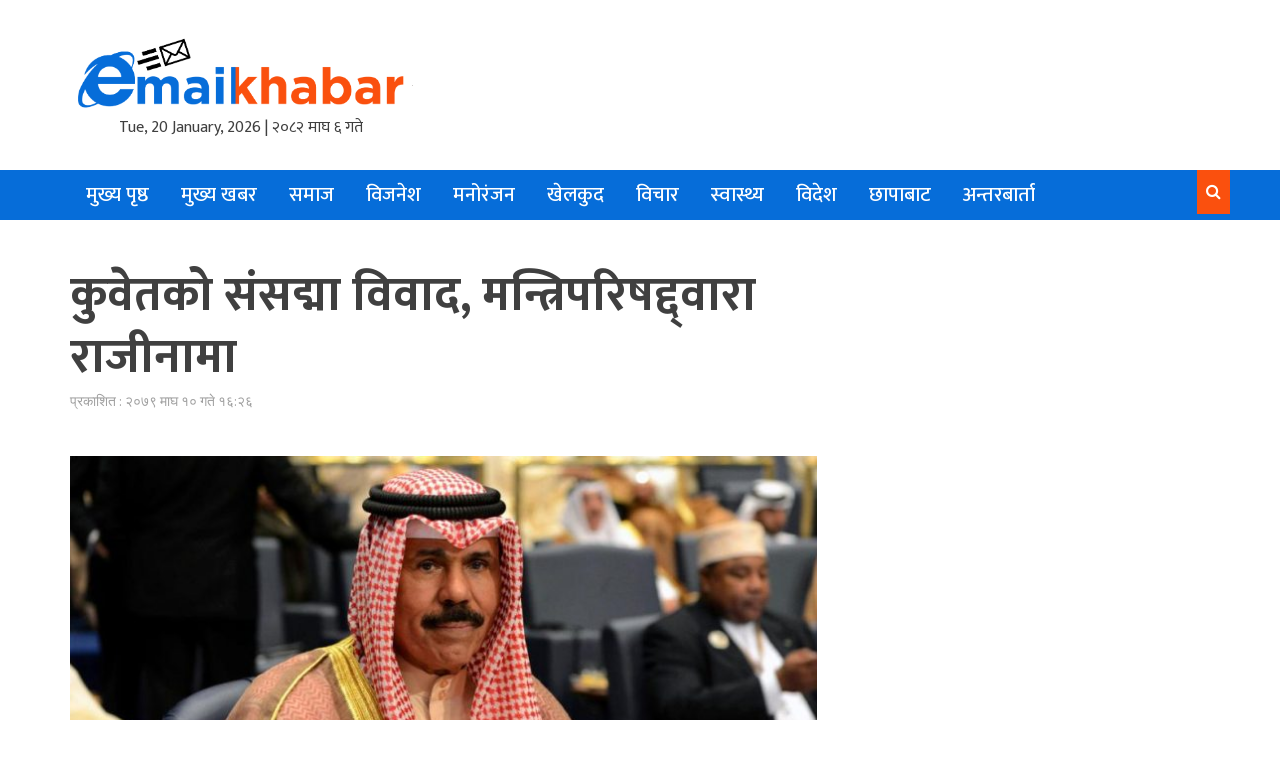

--- FILE ---
content_type: text/html; charset=UTF-8
request_url: https://www.emailkhabar.com/2023/01/24/101789/
body_size: 10291
content:
<!DOCTYPE html>
<html lang="en-US">
<head>
<meta charset="UTF-8">
<meta name="viewport" content="width=device-width, initial-scale=1">
<link rel="profile" href="https://gmpg.org/xfn/11">
<link rel="pingback" href="https://www.emailkhabar.com/xmlrpc.php">
<title>कुवेतको संसद्मा विवाद, मन्त्रिपरिषद्द्वारा राजीनामा &#8211; email khabar | Latest news of Nepal</title>
<meta name='robots' content='max-image-preview:large' />
<link rel='dns-prefetch' href='//fonts.googleapis.com' />
<link rel="alternate" type="application/rss+xml" title="email khabar | Latest news of Nepal &raquo; Feed" href="https://www.emailkhabar.com/feed/" />
<link rel="alternate" type="application/rss+xml" title="email khabar | Latest news of Nepal &raquo; Comments Feed" href="https://www.emailkhabar.com/comments/feed/" />
<link rel="alternate" title="oEmbed (JSON)" type="application/json+oembed" href="https://www.emailkhabar.com/wp-json/oembed/1.0/embed?url=https%3A%2F%2Fwww.emailkhabar.com%2F2023%2F01%2F24%2F101789%2F" />
<link rel="alternate" title="oEmbed (XML)" type="text/xml+oembed" href="https://www.emailkhabar.com/wp-json/oembed/1.0/embed?url=https%3A%2F%2Fwww.emailkhabar.com%2F2023%2F01%2F24%2F101789%2F&#038;format=xml" />
<style id='wp-img-auto-sizes-contain-inline-css' type='text/css'>
img:is([sizes=auto i],[sizes^="auto," i]){contain-intrinsic-size:3000px 1500px}
/*# sourceURL=wp-img-auto-sizes-contain-inline-css */
</style>
<style id='wp-emoji-styles-inline-css' type='text/css'>

	img.wp-smiley, img.emoji {
		display: inline !important;
		border: none !important;
		box-shadow: none !important;
		height: 1em !important;
		width: 1em !important;
		margin: 0 0.07em !important;
		vertical-align: -0.1em !important;
		background: none !important;
		padding: 0 !important;
	}
/*# sourceURL=wp-emoji-styles-inline-css */
</style>
<style id='wp-block-library-inline-css' type='text/css'>
:root{--wp-block-synced-color:#7a00df;--wp-block-synced-color--rgb:122,0,223;--wp-bound-block-color:var(--wp-block-synced-color);--wp-editor-canvas-background:#ddd;--wp-admin-theme-color:#007cba;--wp-admin-theme-color--rgb:0,124,186;--wp-admin-theme-color-darker-10:#006ba1;--wp-admin-theme-color-darker-10--rgb:0,107,160.5;--wp-admin-theme-color-darker-20:#005a87;--wp-admin-theme-color-darker-20--rgb:0,90,135;--wp-admin-border-width-focus:2px}@media (min-resolution:192dpi){:root{--wp-admin-border-width-focus:1.5px}}.wp-element-button{cursor:pointer}:root .has-very-light-gray-background-color{background-color:#eee}:root .has-very-dark-gray-background-color{background-color:#313131}:root .has-very-light-gray-color{color:#eee}:root .has-very-dark-gray-color{color:#313131}:root .has-vivid-green-cyan-to-vivid-cyan-blue-gradient-background{background:linear-gradient(135deg,#00d084,#0693e3)}:root .has-purple-crush-gradient-background{background:linear-gradient(135deg,#34e2e4,#4721fb 50%,#ab1dfe)}:root .has-hazy-dawn-gradient-background{background:linear-gradient(135deg,#faaca8,#dad0ec)}:root .has-subdued-olive-gradient-background{background:linear-gradient(135deg,#fafae1,#67a671)}:root .has-atomic-cream-gradient-background{background:linear-gradient(135deg,#fdd79a,#004a59)}:root .has-nightshade-gradient-background{background:linear-gradient(135deg,#330968,#31cdcf)}:root .has-midnight-gradient-background{background:linear-gradient(135deg,#020381,#2874fc)}:root{--wp--preset--font-size--normal:16px;--wp--preset--font-size--huge:42px}.has-regular-font-size{font-size:1em}.has-larger-font-size{font-size:2.625em}.has-normal-font-size{font-size:var(--wp--preset--font-size--normal)}.has-huge-font-size{font-size:var(--wp--preset--font-size--huge)}.has-text-align-center{text-align:center}.has-text-align-left{text-align:left}.has-text-align-right{text-align:right}.has-fit-text{white-space:nowrap!important}#end-resizable-editor-section{display:none}.aligncenter{clear:both}.items-justified-left{justify-content:flex-start}.items-justified-center{justify-content:center}.items-justified-right{justify-content:flex-end}.items-justified-space-between{justify-content:space-between}.screen-reader-text{border:0;clip-path:inset(50%);height:1px;margin:-1px;overflow:hidden;padding:0;position:absolute;width:1px;word-wrap:normal!important}.screen-reader-text:focus{background-color:#ddd;clip-path:none;color:#444;display:block;font-size:1em;height:auto;left:5px;line-height:normal;padding:15px 23px 14px;text-decoration:none;top:5px;width:auto;z-index:100000}html :where(.has-border-color){border-style:solid}html :where([style*=border-top-color]){border-top-style:solid}html :where([style*=border-right-color]){border-right-style:solid}html :where([style*=border-bottom-color]){border-bottom-style:solid}html :where([style*=border-left-color]){border-left-style:solid}html :where([style*=border-width]){border-style:solid}html :where([style*=border-top-width]){border-top-style:solid}html :where([style*=border-right-width]){border-right-style:solid}html :where([style*=border-bottom-width]){border-bottom-style:solid}html :where([style*=border-left-width]){border-left-style:solid}html :where(img[class*=wp-image-]){height:auto;max-width:100%}:where(figure){margin:0 0 1em}html :where(.is-position-sticky){--wp-admin--admin-bar--position-offset:var(--wp-admin--admin-bar--height,0px)}@media screen and (max-width:600px){html :where(.is-position-sticky){--wp-admin--admin-bar--position-offset:0px}}

/*# sourceURL=wp-block-library-inline-css */
</style><style id='global-styles-inline-css' type='text/css'>
:root{--wp--preset--aspect-ratio--square: 1;--wp--preset--aspect-ratio--4-3: 4/3;--wp--preset--aspect-ratio--3-4: 3/4;--wp--preset--aspect-ratio--3-2: 3/2;--wp--preset--aspect-ratio--2-3: 2/3;--wp--preset--aspect-ratio--16-9: 16/9;--wp--preset--aspect-ratio--9-16: 9/16;--wp--preset--color--black: #000000;--wp--preset--color--cyan-bluish-gray: #abb8c3;--wp--preset--color--white: #ffffff;--wp--preset--color--pale-pink: #f78da7;--wp--preset--color--vivid-red: #cf2e2e;--wp--preset--color--luminous-vivid-orange: #ff6900;--wp--preset--color--luminous-vivid-amber: #fcb900;--wp--preset--color--light-green-cyan: #7bdcb5;--wp--preset--color--vivid-green-cyan: #00d084;--wp--preset--color--pale-cyan-blue: #8ed1fc;--wp--preset--color--vivid-cyan-blue: #0693e3;--wp--preset--color--vivid-purple: #9b51e0;--wp--preset--gradient--vivid-cyan-blue-to-vivid-purple: linear-gradient(135deg,rgb(6,147,227) 0%,rgb(155,81,224) 100%);--wp--preset--gradient--light-green-cyan-to-vivid-green-cyan: linear-gradient(135deg,rgb(122,220,180) 0%,rgb(0,208,130) 100%);--wp--preset--gradient--luminous-vivid-amber-to-luminous-vivid-orange: linear-gradient(135deg,rgb(252,185,0) 0%,rgb(255,105,0) 100%);--wp--preset--gradient--luminous-vivid-orange-to-vivid-red: linear-gradient(135deg,rgb(255,105,0) 0%,rgb(207,46,46) 100%);--wp--preset--gradient--very-light-gray-to-cyan-bluish-gray: linear-gradient(135deg,rgb(238,238,238) 0%,rgb(169,184,195) 100%);--wp--preset--gradient--cool-to-warm-spectrum: linear-gradient(135deg,rgb(74,234,220) 0%,rgb(151,120,209) 20%,rgb(207,42,186) 40%,rgb(238,44,130) 60%,rgb(251,105,98) 80%,rgb(254,248,76) 100%);--wp--preset--gradient--blush-light-purple: linear-gradient(135deg,rgb(255,206,236) 0%,rgb(152,150,240) 100%);--wp--preset--gradient--blush-bordeaux: linear-gradient(135deg,rgb(254,205,165) 0%,rgb(254,45,45) 50%,rgb(107,0,62) 100%);--wp--preset--gradient--luminous-dusk: linear-gradient(135deg,rgb(255,203,112) 0%,rgb(199,81,192) 50%,rgb(65,88,208) 100%);--wp--preset--gradient--pale-ocean: linear-gradient(135deg,rgb(255,245,203) 0%,rgb(182,227,212) 50%,rgb(51,167,181) 100%);--wp--preset--gradient--electric-grass: linear-gradient(135deg,rgb(202,248,128) 0%,rgb(113,206,126) 100%);--wp--preset--gradient--midnight: linear-gradient(135deg,rgb(2,3,129) 0%,rgb(40,116,252) 100%);--wp--preset--font-size--small: 13px;--wp--preset--font-size--medium: 20px;--wp--preset--font-size--large: 36px;--wp--preset--font-size--x-large: 42px;--wp--preset--spacing--20: 0.44rem;--wp--preset--spacing--30: 0.67rem;--wp--preset--spacing--40: 1rem;--wp--preset--spacing--50: 1.5rem;--wp--preset--spacing--60: 2.25rem;--wp--preset--spacing--70: 3.38rem;--wp--preset--spacing--80: 5.06rem;--wp--preset--shadow--natural: 6px 6px 9px rgba(0, 0, 0, 0.2);--wp--preset--shadow--deep: 12px 12px 50px rgba(0, 0, 0, 0.4);--wp--preset--shadow--sharp: 6px 6px 0px rgba(0, 0, 0, 0.2);--wp--preset--shadow--outlined: 6px 6px 0px -3px rgb(255, 255, 255), 6px 6px rgb(0, 0, 0);--wp--preset--shadow--crisp: 6px 6px 0px rgb(0, 0, 0);}:where(.is-layout-flex){gap: 0.5em;}:where(.is-layout-grid){gap: 0.5em;}body .is-layout-flex{display: flex;}.is-layout-flex{flex-wrap: wrap;align-items: center;}.is-layout-flex > :is(*, div){margin: 0;}body .is-layout-grid{display: grid;}.is-layout-grid > :is(*, div){margin: 0;}:where(.wp-block-columns.is-layout-flex){gap: 2em;}:where(.wp-block-columns.is-layout-grid){gap: 2em;}:where(.wp-block-post-template.is-layout-flex){gap: 1.25em;}:where(.wp-block-post-template.is-layout-grid){gap: 1.25em;}.has-black-color{color: var(--wp--preset--color--black) !important;}.has-cyan-bluish-gray-color{color: var(--wp--preset--color--cyan-bluish-gray) !important;}.has-white-color{color: var(--wp--preset--color--white) !important;}.has-pale-pink-color{color: var(--wp--preset--color--pale-pink) !important;}.has-vivid-red-color{color: var(--wp--preset--color--vivid-red) !important;}.has-luminous-vivid-orange-color{color: var(--wp--preset--color--luminous-vivid-orange) !important;}.has-luminous-vivid-amber-color{color: var(--wp--preset--color--luminous-vivid-amber) !important;}.has-light-green-cyan-color{color: var(--wp--preset--color--light-green-cyan) !important;}.has-vivid-green-cyan-color{color: var(--wp--preset--color--vivid-green-cyan) !important;}.has-pale-cyan-blue-color{color: var(--wp--preset--color--pale-cyan-blue) !important;}.has-vivid-cyan-blue-color{color: var(--wp--preset--color--vivid-cyan-blue) !important;}.has-vivid-purple-color{color: var(--wp--preset--color--vivid-purple) !important;}.has-black-background-color{background-color: var(--wp--preset--color--black) !important;}.has-cyan-bluish-gray-background-color{background-color: var(--wp--preset--color--cyan-bluish-gray) !important;}.has-white-background-color{background-color: var(--wp--preset--color--white) !important;}.has-pale-pink-background-color{background-color: var(--wp--preset--color--pale-pink) !important;}.has-vivid-red-background-color{background-color: var(--wp--preset--color--vivid-red) !important;}.has-luminous-vivid-orange-background-color{background-color: var(--wp--preset--color--luminous-vivid-orange) !important;}.has-luminous-vivid-amber-background-color{background-color: var(--wp--preset--color--luminous-vivid-amber) !important;}.has-light-green-cyan-background-color{background-color: var(--wp--preset--color--light-green-cyan) !important;}.has-vivid-green-cyan-background-color{background-color: var(--wp--preset--color--vivid-green-cyan) !important;}.has-pale-cyan-blue-background-color{background-color: var(--wp--preset--color--pale-cyan-blue) !important;}.has-vivid-cyan-blue-background-color{background-color: var(--wp--preset--color--vivid-cyan-blue) !important;}.has-vivid-purple-background-color{background-color: var(--wp--preset--color--vivid-purple) !important;}.has-black-border-color{border-color: var(--wp--preset--color--black) !important;}.has-cyan-bluish-gray-border-color{border-color: var(--wp--preset--color--cyan-bluish-gray) !important;}.has-white-border-color{border-color: var(--wp--preset--color--white) !important;}.has-pale-pink-border-color{border-color: var(--wp--preset--color--pale-pink) !important;}.has-vivid-red-border-color{border-color: var(--wp--preset--color--vivid-red) !important;}.has-luminous-vivid-orange-border-color{border-color: var(--wp--preset--color--luminous-vivid-orange) !important;}.has-luminous-vivid-amber-border-color{border-color: var(--wp--preset--color--luminous-vivid-amber) !important;}.has-light-green-cyan-border-color{border-color: var(--wp--preset--color--light-green-cyan) !important;}.has-vivid-green-cyan-border-color{border-color: var(--wp--preset--color--vivid-green-cyan) !important;}.has-pale-cyan-blue-border-color{border-color: var(--wp--preset--color--pale-cyan-blue) !important;}.has-vivid-cyan-blue-border-color{border-color: var(--wp--preset--color--vivid-cyan-blue) !important;}.has-vivid-purple-border-color{border-color: var(--wp--preset--color--vivid-purple) !important;}.has-vivid-cyan-blue-to-vivid-purple-gradient-background{background: var(--wp--preset--gradient--vivid-cyan-blue-to-vivid-purple) !important;}.has-light-green-cyan-to-vivid-green-cyan-gradient-background{background: var(--wp--preset--gradient--light-green-cyan-to-vivid-green-cyan) !important;}.has-luminous-vivid-amber-to-luminous-vivid-orange-gradient-background{background: var(--wp--preset--gradient--luminous-vivid-amber-to-luminous-vivid-orange) !important;}.has-luminous-vivid-orange-to-vivid-red-gradient-background{background: var(--wp--preset--gradient--luminous-vivid-orange-to-vivid-red) !important;}.has-very-light-gray-to-cyan-bluish-gray-gradient-background{background: var(--wp--preset--gradient--very-light-gray-to-cyan-bluish-gray) !important;}.has-cool-to-warm-spectrum-gradient-background{background: var(--wp--preset--gradient--cool-to-warm-spectrum) !important;}.has-blush-light-purple-gradient-background{background: var(--wp--preset--gradient--blush-light-purple) !important;}.has-blush-bordeaux-gradient-background{background: var(--wp--preset--gradient--blush-bordeaux) !important;}.has-luminous-dusk-gradient-background{background: var(--wp--preset--gradient--luminous-dusk) !important;}.has-pale-ocean-gradient-background{background: var(--wp--preset--gradient--pale-ocean) !important;}.has-electric-grass-gradient-background{background: var(--wp--preset--gradient--electric-grass) !important;}.has-midnight-gradient-background{background: var(--wp--preset--gradient--midnight) !important;}.has-small-font-size{font-size: var(--wp--preset--font-size--small) !important;}.has-medium-font-size{font-size: var(--wp--preset--font-size--medium) !important;}.has-large-font-size{font-size: var(--wp--preset--font-size--large) !important;}.has-x-large-font-size{font-size: var(--wp--preset--font-size--x-large) !important;}
/*# sourceURL=global-styles-inline-css */
</style>

<style id='classic-theme-styles-inline-css' type='text/css'>
/*! This file is auto-generated */
.wp-block-button__link{color:#fff;background-color:#32373c;border-radius:9999px;box-shadow:none;text-decoration:none;padding:calc(.667em + 2px) calc(1.333em + 2px);font-size:1.125em}.wp-block-file__button{background:#32373c;color:#fff;text-decoration:none}
/*# sourceURL=/wp-includes/css/classic-themes.min.css */
</style>
<link rel='stylesheet' id='font-awesome-css' href='https://www.emailkhabar.com/wp-content/themes/emailkhabar/css/font-awesome.min.css?ver=4.4.0' type='text/css' media='all' />
<link rel='stylesheet' id='bootstrap.css-css' href='https://www.emailkhabar.com/wp-content/themes/emailkhabar/css/bootstrap.min.css?ver=all' type='text/css' media='all' />
<link rel='stylesheet' id='awaken-style-css' href='https://www.emailkhabar.com/wp-content/themes/emailkhabar/style.css?ver=4.4.1' type='text/css' media='all' />
<link rel='stylesheet' id='awaken-fonts-css' href='//fonts.googleapis.com/css?family=Ubuntu%3A400%2C500%7CSource+Sans+Pro%3A400%2C600%2C700%2C400italic%7CRoboto+Condensed%3A400italic%2C700%2C400&#038;subset=latin%2Clatin-ext' type='text/css' media='all' />
<link rel='stylesheet' id='add-flex-css-css' href='https://www.emailkhabar.com/wp-content/themes/emailkhabar/css/flexslider.css?ver=6.9' type='text/css' media='screen' />
<script type="92911b25fca1d7711821fc2b-text/javascript" src="https://www.emailkhabar.com/wp-includes/js/jquery/jquery.min.js?ver=3.7.1" id="jquery-core-js"></script>
<script type="92911b25fca1d7711821fc2b-text/javascript" src="https://www.emailkhabar.com/wp-includes/js/jquery/jquery-migrate.min.js?ver=3.4.1" id="jquery-migrate-js"></script>
<script type="92911b25fca1d7711821fc2b-text/javascript" src="https://www.emailkhabar.com/wp-content/themes/emailkhabar/js/scripts.js?ver=6.9" id="awaken-scripts-js"></script>
<link rel="https://api.w.org/" href="https://www.emailkhabar.com/wp-json/" /><link rel="alternate" title="JSON" type="application/json" href="https://www.emailkhabar.com/wp-json/wp/v2/posts/101789" /><link rel="EditURI" type="application/rsd+xml" title="RSD" href="https://www.emailkhabar.com/xmlrpc.php?rsd" />
<meta name="generator" content="WordPress 6.9" />
<link rel="canonical" href="https://www.emailkhabar.com/2023/01/24/101789/" />
<link rel='shortlink' href='https://www.emailkhabar.com/?p=101789' />
<style></style><link rel="shortcut icon" href="https://www.emailkhabar.com/wp-content/uploads/2018/12/emai_khabar__logo.png" type="image/x-icon" /><link rel="icon" href="https://www.emailkhabar.com/wp-content/uploads/2018/12/cropped-emai_khabar__logo-32x32.png" sizes="32x32" />
<link rel="icon" href="https://www.emailkhabar.com/wp-content/uploads/2018/12/cropped-emai_khabar__logo-192x192.png" sizes="192x192" />
<link rel="apple-touch-icon" href="https://www.emailkhabar.com/wp-content/uploads/2018/12/cropped-emai_khabar__logo-180x180.png" />
<meta name="msapplication-TileImage" content="https://www.emailkhabar.com/wp-content/uploads/2018/12/cropped-emai_khabar__logo-270x270.png" />

<meta property="fb:app_id" content="" />
<meta property="og:title" content="कुवेतको संसद्मा विवाद, मन्त्रिपरिषद्द्वारा राजीनामा"/>
<meta property="og:description" content="कुवेतको संसद्मा विवाद, मन्त्रिपरिषद्द्वारा राजीनामा " />
<meta property="og:type" content="article"/>
<meta property="og:url" content="https://www.emailkhabar.com/2023/01/24/101789/" />
<meta property="og:site_name" content="email khabar | Latest news of Nepal"/>
<meta property="og:image" content="https://www.emailkhabar.com/wp-content/uploads/2023/01/amir.jpg" />
<!-- Go to www.addthis.com/dashboard to customize your tools -->
<script type="92911b25fca1d7711821fc2b-text/javascript" src="//s7.addthis.com/js/300/addthis_widget.js#pubid=ra-5ca8e3639925d35b"></script>

	<script type="92911b25fca1d7711821fc2b-text/javascript" src='https://platform-api.sharethis.com/js/sharethis.js#property=5f604b700658220012f2d88e&product=sop' async='async'></script>
	

<!-- Global site tag (gtag.js) - Google Analytics -->
<script async src="https://www.googletagmanager.com/gtag/js?id=UA-178453176-1" type="92911b25fca1d7711821fc2b-text/javascript"></script>
<script type="92911b25fca1d7711821fc2b-text/javascript">
  window.dataLayer = window.dataLayer || [];
  function gtag(){dataLayer.push(arguments);}
  gtag('js', new Date());

  gtag('config', 'UA-178453176-1');
</script>

	
</head>

<body class="wp-singular post-template-default single single-post postid-101789 single-format-standard wp-theme-emailkhabar group-blog">
<div id="page" class="hfeed site">
	<a class="skip-link screen-reader-text" href="#content">Skip to content</a>
	<header id="masthead" class="site-header" role="banner">
		
		
	
		<div class="site-branding">
		<div class="container">
			<div class="site-brand-container flex">
										<div class="site-logo" style="text-align:center">
							<a href="https://www.emailkhabar.com/" rel="home"><img src="https://www.emailkhabar.com/wp-content/uploads/2019/02/emailkhabarlogo.png" alt="email khabar | Latest news of Nepal"></a>
					 Tue, 20 January, 2026  | २०८२ माघ  ६ गते </div><img src="https://www.emailkhabar.com/wp-content/uploads/2018/01/ekdefault.jpg" height="1" width="1px">
				
					                
                <div class="headerads"> <div class="gam-ad-position-wrap home-header">
	</div>
</div>
                
			</div><!-- .site-brand-container -->
		</div>
	</div>
<div class="main__menu" style="background:#066dd9 ;">
			
		<div class="awaken-navigation-container container">
			<nav id="site-navigation" class="main-navigation cl-effect-10" role="navigation">
				<div class="menu-%e0%a4%ae%e0%a5%81%e0%a4%96%e0%a5%8d%e0%a4%af-%e0%a4%aa%e0%a5%83%e0%a4%b7%e0%a5%8d%e0%a4%a0-container"><ul id="menu-%e0%a4%ae%e0%a5%81%e0%a4%96%e0%a5%8d%e0%a4%af-%e0%a4%aa%e0%a5%83%e0%a4%b7%e0%a5%8d%e0%a4%a0" class="menu"><li id="menu-item-30326" class="menu-item menu-item-type-custom menu-item-object-custom menu-item-30326"><a href="http://emailkhabar.com/">मुख्य पृष्ठ</a></li>
<li id="menu-item-68402" class="menu-item menu-item-type-taxonomy menu-item-object-category menu-item-68402"><a href="https://www.emailkhabar.com/category/%e0%a4%ae%e0%a5%81%e0%a4%96%e0%a5%8d%e0%a4%af-%e0%a4%aa%e0%a5%83%e0%a4%b7%e0%a5%8d%e0%a4%a0/">मुख्य खबर</a></li>
<li id="menu-item-214" class="menu-item menu-item-type-taxonomy menu-item-object-category menu-item-214"><a href="https://www.emailkhabar.com/category/%e0%a4%b8%e0%a4%ae%e0%a4%be%e0%a4%9c/">समाज</a></li>
<li id="menu-item-207" class="menu-item menu-item-type-taxonomy menu-item-object-category menu-item-207"><a href="https://www.emailkhabar.com/category/%e0%a4%b5%e0%a4%bf%e0%a4%9c%e0%a4%a8%e0%a5%87%e0%a4%b6/">विजनेश</a></li>
<li id="menu-item-54967" class="menu-item menu-item-type-taxonomy menu-item-object-category menu-item-54967"><a href="https://www.emailkhabar.com/category/%e0%a4%ae%e0%a4%a8%e0%a5%8b%e0%a4%b0%e0%a4%82%e0%a4%9c%e0%a4%a8/">मनोरंजन</a></li>
<li id="menu-item-216" class="menu-item menu-item-type-taxonomy menu-item-object-category menu-item-216"><a href="https://www.emailkhabar.com/category/%e0%a4%96%e0%a5%87%e0%a4%b2%e0%a4%95%e0%a5%81%e0%a4%a6/">खेलकुद</a></li>
<li id="menu-item-218" class="menu-item menu-item-type-taxonomy menu-item-object-category menu-item-218"><a href="https://www.emailkhabar.com/category/%e0%a4%b5%e0%a4%bf%e0%a4%9a%e0%a4%be%e0%a4%b0/">विचार</a></li>
<li id="menu-item-661" class="menu-item menu-item-type-taxonomy menu-item-object-category menu-item-661"><a href="https://www.emailkhabar.com/category/%e0%a4%b8%e0%a5%8d%e0%a4%b5%e0%a4%be%e0%a4%b8%e0%a5%8d%e0%a4%a5%e0%a5%8d%e0%a4%af/">स्वास्थ्य</a></li>
<li id="menu-item-650" class="menu-item menu-item-type-taxonomy menu-item-object-category current-post-ancestor current-menu-parent current-post-parent menu-item-650"><a href="https://www.emailkhabar.com/category/%e0%a4%b5%e0%a4%bf%e0%a4%a6%e0%a5%87%e0%a4%b6/">विदेश</a></li>
<li id="menu-item-649" class="menu-item menu-item-type-taxonomy menu-item-object-category menu-item-649"><a href="https://www.emailkhabar.com/category/%e0%a4%9b%e0%a4%be%e0%a4%aa%e0%a4%be%e0%a4%ac%e0%a4%be%e0%a4%9f/">छापाबाट</a></li>
<li id="menu-item-660" class="menu-item menu-item-type-taxonomy menu-item-object-category menu-item-660"><a href="https://www.emailkhabar.com/category/%e0%a4%85%e0%a4%a8%e0%a5%8d%e0%a4%a4%e0%a4%b0%e0%a4%ac%e0%a4%be%e0%a4%b0%e0%a5%8d%e0%a4%a4%e0%a4%be/">अन्तरबार्ता</a></li>
</ul></div>			</nav><!-- #site-navigation -->
			<a href="#" class="navbutton" id="main-nav-button"></a>
			<div class="responsive-mainnav"></div>

			<div class="awaken-search-button-icon"></div>
			<div class="awaken-search-box-container">
				<div class="awaken-search-box">
					<form action="https://www.emailkhabar.com/" id="awaken-search-form" method="get">
						<input type="text" value="" name="s" id="s" />
						<input type="submit" value="Search" />
					</form>
				</div><!-- th-search-box -->
			</div><!-- .th-search-box-container -->
		</div><!-
            
			</div>
            
            
	<!-- .container -->
	</header><!-- #masthead -->

	<div id="content" class="site-content">
		<div class="container">
<style>
	
	.mobileonly {
		display:none;
			}
	
	@media screen and (max-width: 600px) {
		.mobileonly {
		display:block;
			margin-top:30px;
			}
		
		.headerads
		{
			display:none;
		}
	}
	
			</style>
			<div class="mobileonly" > <div class="gam-ad-position-wrap home-header">
	</div>
</div><div class="row">
<div class="col-xs-12 col-sm-12 col-md-8 ">
	<div id="primary" class="content-area">
		<main id="main" class="site-main" role="main">

		
			
<article id="post-101789" class="post-101789 post type-post status-publish format-standard has-post-thumbnail hentry category-32">
	
	<div class="gam-ad-position-wrap single-after-news-title">
	</div>
		
	
	<header class="single-entry-header">
		<h1 class="single-entry-title">कुवेतको संसद्मा विवाद, मन्त्रिपरिषद्द्वारा राजीनामा</h1>
		 
		<div class="single-entry-meta">
			प्रकाशित :  २०७९ माघ  १० गते १६:२६								</div><!-- .entry-meta -->
	</header><!-- .entry-header -->

	<div style="margin:10px; padding:5px;">
		<!-- ShareThis BEGIN --><div class="sharethis-inline-share-buttons"></div><!-- ShareThis END -->
	</div>
	
				<div class="article-featured-image">
				<img width="752" height="440" src="https://www.emailkhabar.com/wp-content/uploads/2023/01/amir-752x440.jpg" class="attachment-featured-slider size-featured-slider wp-post-image" alt="" decoding="async" fetchpriority="high" />			</div>
			
	<div class="entry-content">
		<p>माघ १०, काठमाडौँ &#8211; कुवेतको मन्त्रिपरिषद्ले विपक्षी नेतृत्वसँग संसद्मा विवाद भएपछि राजीनामा दिएको छ । प्रधानमन्त्री शेख अहमद नवाफ अलअहमद अलसबाहले युवराज शेख मेसल अलअहमद अलजाबेर अलसबाहसमक्ष राजीनामा पेश गरेका सरकारी समाचार समिति कुनाले जनाएको छ ।</p>
<p>कार्यपालिका र व्यवस्थापिकाबीचको गतिरोधका कारण मन्त्रिपरिषद्ले राजीनामा दिएको कुनाले मन्त्रिपरिषद्को विज्ञप्ति उद्धृत गर्दै जनाएको छ । यद्यपि विवादबारे विस्तृत विवरण दिइएको छैन । संसद्को बैठक आजका निम्ति बोलाइएको थियो ।</p>
<p>गत अक्टोबरमा सपथ लिएको निवर्तमान मन्त्रिपरिषद् बितेका तीन वर्षमा छैटौँ हो । एक दशकपछि गत सेप्टेम्बरमा कुवेतमा निर्वाचन भएको थियो । निर्वाचनपछि विपक्षीको नेतृत्वमा संसद् गठन भएको थियो ।</p>
			</div><!-- .entry-content -->
 
	
	<footer class="single-entry-footer">
		<div class="categorized-under">Posted Under</div><div class="awaken-category-list"><a href="https://www.emailkhabar.com/category/%e0%a4%b5%e0%a4%bf%e0%a4%a6%e0%a5%87%e0%a4%b6/" rel="category tag">विदेश</a></div><div class="clearfix"></div>
	</footer><!-- .entry-footer -->
	
	<div style="margin:10px; padding:5px;">
		<!-- ShareThis BEGIN --><div class="sharethis-inline-share-buttons"></div><!-- ShareThis END -->
	</div>
	
	<div class="gam-ad-position-wrap single-after-news">
	</div>
</article><!-- #post-## -->

				<nav class="navigation post-navigation" role="navigation">
		<h1 class="screen-reader-text">Post navigation</h1>
		<div class="nav-links">
			<div class="nav-previous"><a href="https://www.emailkhabar.com/2023/01/24/101785/" rel="prev">प्रतिनिधिसभा नियमावली मस्यौदा समिति गठन</a></div><div class="nav-next"><a href="https://www.emailkhabar.com/2023/01/24/101792/" rel="next">क्यालिफोर्नियामा फेरि अर्को गोलीकाण्ड</a></div>		</div><!-- .nav-links -->
	</nav><!-- .navigation -->
	
			
		
		</main><!-- #main -->
	</div><!-- #primary -->
</div><!-- .bootstrap cols -->
<div class="col-xs-12 col-sm-6 col-md-4">
	</div><!-- .bootstrap cols -->
</div><!-- .row -->
		</div><!-- container -->
	</div><!-- #content -->


	<footer id="colophon" class="site-footer" role="contentinfo">
	    
  <div class="mainnews2 feature__news" style="border:0px;"> 
<div class="container">
<h1>Featured <span>News</span></h1>
<div class="twelve__column--grid">
         <div class="column4">
<a href="https://www.emailkhabar.com/2026/01/20/119612/" title="अन्तरिम सरकारका चार मन्त्री चुनावी मैदानमा"><img width="388" height="220" src="https://www.emailkhabar.com/wp-content/uploads/2020/02/Mahabir-pun-388x220.jpg" class="attachment-featured size-featured wp-post-image" alt="" title="अन्तरिम सरकारका चार मन्त्री चुनावी मैदानमा" decoding="async" loading="lazy" srcset="https://www.emailkhabar.com/wp-content/uploads/2020/02/Mahabir-pun-388x220.jpg 388w, https://www.emailkhabar.com/wp-content/uploads/2020/02/Mahabir-pun-300x169.jpg 300w" sizes="auto, (max-width: 388px) 100vw, 388px" /></a>    <h2><a href="https://www.emailkhabar.com/2026/01/20/119612/" rel="bookmark"> अन्तरिम सरकारका चार मन्त्री चुनावी मैदानमा</a></h2>
</div>

    <div class="column4">
<a href="https://www.emailkhabar.com/2026/01/20/119609/" title="आगलागीले निस्सासिएकी वृद्धाको उद्धार"><img width="388" height="220" src="https://www.emailkhabar.com/wp-content/uploads/2026/01/AP-388x220.jpg" class="attachment-featured size-featured wp-post-image" alt="" title="आगलागीले निस्सासिएकी वृद्धाको उद्धार" decoding="async" loading="lazy" /></a>    <h2><a href="https://www.emailkhabar.com/2026/01/20/119609/" rel="bookmark"> आगलागीले निस्सासिएकी वृद्धाको उद्धार</a></h2>
</div>

    <div class="column4">
<a href="https://www.emailkhabar.com/2026/01/20/119607/" title="राजनीतिक कार्यक्रममा सरकारी सवारीसाधन प्रयोग नर्गन आग्रह"><img width="388" height="220" src="https://www.emailkhabar.com/wp-content/uploads/2019/08/Nirwachan-Ayog-388x220.jpg" class="attachment-featured size-featured wp-post-image" alt="" title="राजनीतिक कार्यक्रममा सरकारी सवारीसाधन प्रयोग नर्गन आग्रह" decoding="async" loading="lazy" /></a>    <h2><a href="https://www.emailkhabar.com/2026/01/20/119607/" rel="bookmark"> राजनीतिक कार्यक्रममा सरकारी सवारीसाधन प्रयोग नर्गन आग्रह</a></h2>
</div>

    <div class="column4">
<a href="https://www.emailkhabar.com/2026/01/19/119603/" title="लागू औषध ब्राउन सुगर सहित ४ जना पक्राउ"><img width="388" height="220" src="https://www.emailkhabar.com/wp-content/uploads/2021/08/crime-388x220.jpg" class="attachment-featured size-featured wp-post-image" alt="" title="लागू औषध ब्राउन सुगर सहित ४ जना पक्राउ" decoding="async" loading="lazy" /></a>    <h2><a href="https://www.emailkhabar.com/2026/01/19/119603/" rel="bookmark"> लागू औषध ब्राउन सुगर सहित ४ जना पक्राउ</a></h2>
</div>

</div>
</div>
</div>
 		<div class="container">
			<div class="row">
				<div class="footer-widget-area">
					<div class="col-md-4">
						<div class="left-footer">
							<div class="widget-area" role="complementary">
								<aside id="text-6" class="widget widget_text"><h1 class="footer-widget-title">Founder/ Editor in Chief</h1>			<div class="textwidget"><p><strong>Ram Hari Shahi Shamundri</strong></p>
<p><strong>Regd: </strong>28/2074-75</p>
</div>
		</aside>							</div><!-- .widget-area -->
						</div>
					</div>
					
					<div class="col-md-4">
						<div class="mid-footer">
							<div class="widget-area" role="complementary">
								<aside id="text-7" class="widget widget_text"><h1 class="footer-widget-title">Marketing</h1>			<div class="textwidget"><p><a href="/cdn-cgi/l/email-protection" class="__cf_email__" data-cfemail="0b666a79606e7f62656c256e666a626760636a696a794b6c666a626725686466">[email&#160;protected]</a></p>
<p><a href="/cdn-cgi/l/email-protection" class="__cf_email__" data-cfemail="ea8f878b838681828b888b98d8dadbd9aa8d878b8386c4898587">[email&#160;protected]</a><br />
Cell: 9841326830</p>
</div>
		</aside>							</div><!-- .widget-area -->						</div>
					</div>

					<div class="col-md-4">
						<div class="right-footer">
							<div class="widget-area" role="complementary">
								<aside id="text-8" class="widget widget_text"><h1 class="footer-widget-title">Contact</h1>			<div class="textwidget"><p><b>Web Star Media Pvt. ltd.</b><br />
Anamnagar, Kathmandu, Nepal<br />
Mobile: 9841326830<br />
e-Mail: <a href="/cdn-cgi/l/email-protection" class="__cf_email__" data-cfemail="dbb5beaca8f5beb6bab2b7b0b3bab9baa99bbcb6bab2b7f5b8b4b6">[email&#160;protected]</a><br />
<a href="/cdn-cgi/l/email-protection#82ece7f5f1ace7efe3ebeee9eae3e0e3f0c2e5efe3ebeeace1edef" target="_blank" rel="noopener">article.emailkhabar@<wbr />gmail.com</a></p>
</div>
		</aside>							</div><!-- .widget-area -->				
						</div>
					</div>						
				</div><!-- .footer-widget-area -->
			</div><!-- .row -->
		
		</div><!-- .container -->	

			<div class="footer-site-info ">
			    <div class="container">
				<div class="row">
				  <div class="col-xs-12 col-md-6 col-sm-6">				
						© Copyright emailkhabar.com 2013   |   All rights reserved, Webstar Media Pvt.Ltd.
				  </div>
						<div class="col-xs-12 col-md-6 col-sm-6 fr">
							<a href="http://laxmanb.com.np">Website Design and Maintence by GWT</a>
						</div>
						</div>
				</div>
			  </div><!-- .row -->
	</footer><!-- #colophon -->
</div><!-- #page -->

<script data-cfasync="false" src="/cdn-cgi/scripts/5c5dd728/cloudflare-static/email-decode.min.js"></script><script type="speculationrules">
{"prefetch":[{"source":"document","where":{"and":[{"href_matches":"/*"},{"not":{"href_matches":["/wp-*.php","/wp-admin/*","/wp-content/uploads/*","/wp-content/*","/wp-content/plugins/*","/wp-content/themes/emailkhabar/*","/*\\?(.+)"]}},{"not":{"selector_matches":"a[rel~=\"nofollow\"]"}},{"not":{"selector_matches":".no-prefetch, .no-prefetch a"}}]},"eagerness":"conservative"}]}
</script>
<script type="92911b25fca1d7711821fc2b-text/javascript" src="https://www.emailkhabar.com/wp-content/themes/emailkhabar/js/navigation.js?ver=20120206" id="awaken-navigation-js"></script>
<script type="92911b25fca1d7711821fc2b-text/javascript" src="https://www.emailkhabar.com/wp-content/themes/emailkhabar/js/bootstrap.min.js?ver=6.9" id="bootstrap-js-js"></script>
<script type="92911b25fca1d7711821fc2b-text/javascript" src="https://www.emailkhabar.com/wp-content/themes/emailkhabar/js/skip-link-focus-fix.js?ver=20130115" id="awaken-skip-link-focus-fix-js"></script>
<script type="92911b25fca1d7711821fc2b-text/javascript" src="https://www.emailkhabar.com/wp-content/themes/emailkhabar/js/jquery.flexslider-min.js?ver=6.9" id="flexslider-js"></script>
<script type="92911b25fca1d7711821fc2b-text/javascript" src="https://www.emailkhabar.com/wp-content/themes/emailkhabar/js/awaken.slider.js?ver=6.9" id="add-awaken-flex-js-js"></script>
<script id="wp-emoji-settings" type="application/json">
{"baseUrl":"https://s.w.org/images/core/emoji/17.0.2/72x72/","ext":".png","svgUrl":"https://s.w.org/images/core/emoji/17.0.2/svg/","svgExt":".svg","source":{"concatemoji":"https://www.emailkhabar.com/wp-includes/js/wp-emoji-release.min.js?ver=6.9"}}
</script>
<script type="92911b25fca1d7711821fc2b-module">
/* <![CDATA[ */
/*! This file is auto-generated */
const a=JSON.parse(document.getElementById("wp-emoji-settings").textContent),o=(window._wpemojiSettings=a,"wpEmojiSettingsSupports"),s=["flag","emoji"];function i(e){try{var t={supportTests:e,timestamp:(new Date).valueOf()};sessionStorage.setItem(o,JSON.stringify(t))}catch(e){}}function c(e,t,n){e.clearRect(0,0,e.canvas.width,e.canvas.height),e.fillText(t,0,0);t=new Uint32Array(e.getImageData(0,0,e.canvas.width,e.canvas.height).data);e.clearRect(0,0,e.canvas.width,e.canvas.height),e.fillText(n,0,0);const a=new Uint32Array(e.getImageData(0,0,e.canvas.width,e.canvas.height).data);return t.every((e,t)=>e===a[t])}function p(e,t){e.clearRect(0,0,e.canvas.width,e.canvas.height),e.fillText(t,0,0);var n=e.getImageData(16,16,1,1);for(let e=0;e<n.data.length;e++)if(0!==n.data[e])return!1;return!0}function u(e,t,n,a){switch(t){case"flag":return n(e,"\ud83c\udff3\ufe0f\u200d\u26a7\ufe0f","\ud83c\udff3\ufe0f\u200b\u26a7\ufe0f")?!1:!n(e,"\ud83c\udde8\ud83c\uddf6","\ud83c\udde8\u200b\ud83c\uddf6")&&!n(e,"\ud83c\udff4\udb40\udc67\udb40\udc62\udb40\udc65\udb40\udc6e\udb40\udc67\udb40\udc7f","\ud83c\udff4\u200b\udb40\udc67\u200b\udb40\udc62\u200b\udb40\udc65\u200b\udb40\udc6e\u200b\udb40\udc67\u200b\udb40\udc7f");case"emoji":return!a(e,"\ud83e\u1fac8")}return!1}function f(e,t,n,a){let r;const o=(r="undefined"!=typeof WorkerGlobalScope&&self instanceof WorkerGlobalScope?new OffscreenCanvas(300,150):document.createElement("canvas")).getContext("2d",{willReadFrequently:!0}),s=(o.textBaseline="top",o.font="600 32px Arial",{});return e.forEach(e=>{s[e]=t(o,e,n,a)}),s}function r(e){var t=document.createElement("script");t.src=e,t.defer=!0,document.head.appendChild(t)}a.supports={everything:!0,everythingExceptFlag:!0},new Promise(t=>{let n=function(){try{var e=JSON.parse(sessionStorage.getItem(o));if("object"==typeof e&&"number"==typeof e.timestamp&&(new Date).valueOf()<e.timestamp+604800&&"object"==typeof e.supportTests)return e.supportTests}catch(e){}return null}();if(!n){if("undefined"!=typeof Worker&&"undefined"!=typeof OffscreenCanvas&&"undefined"!=typeof URL&&URL.createObjectURL&&"undefined"!=typeof Blob)try{var e="postMessage("+f.toString()+"("+[JSON.stringify(s),u.toString(),c.toString(),p.toString()].join(",")+"));",a=new Blob([e],{type:"text/javascript"});const r=new Worker(URL.createObjectURL(a),{name:"wpTestEmojiSupports"});return void(r.onmessage=e=>{i(n=e.data),r.terminate(),t(n)})}catch(e){}i(n=f(s,u,c,p))}t(n)}).then(e=>{for(const n in e)a.supports[n]=e[n],a.supports.everything=a.supports.everything&&a.supports[n],"flag"!==n&&(a.supports.everythingExceptFlag=a.supports.everythingExceptFlag&&a.supports[n]);var t;a.supports.everythingExceptFlag=a.supports.everythingExceptFlag&&!a.supports.flag,a.supports.everything||((t=a.source||{}).concatemoji?r(t.concatemoji):t.wpemoji&&t.twemoji&&(r(t.twemoji),r(t.wpemoji)))});
//# sourceURL=https://www.emailkhabar.com/wp-includes/js/wp-emoji-loader.min.js
/* ]]> */
</script>

<script src="/cdn-cgi/scripts/7d0fa10a/cloudflare-static/rocket-loader.min.js" data-cf-settings="92911b25fca1d7711821fc2b-|49" defer></script><script defer src="https://static.cloudflareinsights.com/beacon.min.js/vcd15cbe7772f49c399c6a5babf22c1241717689176015" integrity="sha512-ZpsOmlRQV6y907TI0dKBHq9Md29nnaEIPlkf84rnaERnq6zvWvPUqr2ft8M1aS28oN72PdrCzSjY4U6VaAw1EQ==" data-cf-beacon='{"version":"2024.11.0","token":"8793baf1660047e29cd62b71e2f98fc1","r":1,"server_timing":{"name":{"cfCacheStatus":true,"cfEdge":true,"cfExtPri":true,"cfL4":true,"cfOrigin":true,"cfSpeedBrain":true},"location_startswith":null}}' crossorigin="anonymous"></script>
</body>
</html>
<!-- Dynamic page generated in 8.706 seconds. -->
<!-- Cached page generated by WP-Super-Cache on 2026-01-20 21:17:13 -->

<!-- Super Cache dynamic page detected but late init not set. See the readme.txt for further details. -->
<!-- Dynamic WPCache Super Cache -->

--- FILE ---
content_type: text/css
request_url: https://www.emailkhabar.com/wp-content/themes/emailkhabar/style.css?ver=4.4.1
body_size: 12957
content:
    /*
    Theme Name: Email Khabar
    Theme URI: http://www.laxmanb.com.np/
    Author: Laxman
    Author URI: http://www.laxmanb.com.np/
    Description: Online News Magzine
    Version: 2.0.4
    License: GNU General Public License v2 or later
    License URI: http://www.laxmanb.com.np/
    Text Domain:  Email Khabar
    Tags: news, theme
    
    This theme, like WordPress, is licensed under the GPL.
    
    */
    /*--------------------------------------------------------------
    >>> TABLE OF CONTENTS:
    ----------------------------------------------------------------
    1.0 - Reset
    2.0 - Typography
    3.0 - Elements
    4.0 - Forms
    5.0 - Navigation
    	5.1 - Links
    	5.2 - Menus
    6.0 - Accessibility
    7.0 - Alignments
    8.0 - Clearings
    9.0 - Widgets
    10.0 - Content
    	10.1 - Posts and pages
    	10.2 - Asides
    	10.3 - Comments
    11.0 - Infinite scroll
    12.0 - Media
    	12.1 - Captions
    	12.2 - Galleries
    --------------------------------------------------------------*/
    /*--------------------------------------------------------------
    1.0 - Reset
    --------------------------------------------------------------*/
    @import url('https://fonts.googleapis.com/css?family=Open+Sans:300,400,700');

        @import url('https://fonts.googleapis.com/css?family=Mukta:400,500,700');





    html, body, div, span, applet, object, iframe,
    h1, h2, h3, h4, h5, h6, p, blockquote, pre,
    a, abbr, acronym, address, big, cite, code,
    del, dfn, em, font, ins, kbd, q, s, samp,
    small, strike, strong, sub, sup, tt, var,
    dl, dt, dd, ol, ul, li,
    fieldset, form, label, legend,
    table, caption, tbody, tfoot, thead, tr, th, td {
      border: 0;
      font-family: inherit;
      font-size: 100%;
      font-style: inherit;
      font-weight: inherit;
      margin: 0;
      outline: 0;
      padding: 0;
    /*  vertical-align: baseline;*/
    } 
    p {
            font-size: 20px;
    font-weight: 400;
    margin: 0 0 1.04em;
    text-align: justify;
    }
    
    :root {
        --primary--color:#333;
        --secondary--color:#fa500e;
        --news--text:#666;
    }
    a{
        text-decoration:none;
    }
    a:hover {
        color:var(--secondary--color);
    }
    


    body {
        font-family: 'Mukta', sans-serif;

    }
    
    
    
    .flex {
        display:flex;
    }
    

    .five__column--grid {
        display:grid;
        grid-template-columns:repeat(5, 1fr );
    }
    .twelve__column--grid {
        display:grid;
        grid-template-columns:repeat(12, 1fr );
    }
    
    
    
    .column3 {
            grid-column: span 3;
    }
     .column2 {
            grid-column: span 2;
    }
    
    .column7 {
        grid-column:span 7;
    }
    .column5 {
        grid-column:span 5;
    }
    .column4 {
        grid-column:span 3;
    }
    .feature__news .twelve__column--grid {
        grid-gap:30px;
        margin-top:30px;
    }
    
    .feature__news h2 {
         /* margin-top: 20px !important; */
    background: #fff;
    padding: 17px !important;
    border-right:none;
    box-shadow:rgba(0,0,0,.1) -5px 4px 18px;
}
    
    
   .feature__news h1 {
    color: #000 !important;
    text-align: center;
    border-left: none !important;
    background: none !important;
    font-size: 30px !important;
    padding-bottom: 0 !important;
}
    .feature__news h1 span {
        color:#000 !important;
    }
   
    
   .mainnews.top {
    margin-top: 0;
}
.gam-each-ad img {
    width: 100%;
}
.textwidget iframe {
    width:100%;
}
.div-colored {
    box-shadow:-1px -4px 15px 1px rgba(0, 0, 0, 0.12);
}
.kala-title {
    padding:20px;
}

.kala-title h2 {
    font-size:28px !important;
}
.div-colored h1 {
    margin:0 !important;
}
     
    .img_wrap {
            width: 100%;
    height: 350px;
    display: block;
    }
    .img_wrap img {
        height:100%;
        object-fit:cover;
        width:100%;
        
    }
    html {
      font-size: 62.5%;
      /* Corrects text resizing oddly in IE6/7 when body font-size is set using em units http://clagnut.com/blog/348/#c790 */
      overflow-y: scroll;
      /* Keeps page centered in all browsers regardless of content height */
      -webkit-text-size-adjust: 100%;
      /* Prevents iOS text size adjust after orientation change, without disabling user zoom */
      -ms-text-size-adjust: 100%;
      /* www.456bereastreet.com/archive/201012/controlling_text_size_in_safari_for_ios_without_disabling_user_zoom/ */
    }
    
    *,
    *:before,
    *:after {
      /* apply a natural box layout model to all elements; see http://www.paulirish.com/2012/box-sizing-border-box-ftw/ */
      -webkit-box-sizing: border-box;
      -moz-box-sizing: border-box;
      box-sizing: border-box;
    }
    
    body {
      background: white;
      /* Fallback for when there is no custom background color defined. */
    }
    
    article,
    aside,
    details,
    figcaption,
    figure,
    footer,
    header,
    main,
    nav,
    section {
      display: block;
    }
    
    ol, ul {
      list-style: none;
    }
    
    table {
      /* tables still need 'cellspacing="0"' in the markup */
      border-collapse: separate;
      border-spacing: 0;
    }
    
    caption, th, td {
      font-weight: normal;
      text-align: left;
    }
    
    caption {
      margin-bottom: 10px;
      font-weight: bold;
    }
    
    blockquote:before, blockquote:after,
    q:before, q:after {
      content: "";
    }
    
    blockquote, q {
      quotes: "" "";
    }
    
   
    
    a:hover,
    a:active {
      text-decoration: none;
      outline: 0;
    }
    
    a img {
      border: 0;
    }
    
    /*--------------------------------------------------------------
    2.0 Typography
    --------------------------------------------------------------*/
    body,
    button,
    input,
    select,
    textarea {
      color: #404040;
      /*font-family: "Source Sans Pro", sans-serif;*/
      font-size: 16px;
      font-size: 1.6rem;
      line-height: 1.5;
    }
    
    h1, h2, h3, h4, h5, h6 {
      clear: both;
      font-weight: 700;
      margin: 1em 0;
    }
    
    h1 {
      font-size: 24px;
      font-size: 2.4rem;
    }
    
    h2 {
      font-size: 20px;
      font-size: 2rem;
    }
    
    h3 {
      font-size: 18px;
      font-size: 1.8rem;
    }
    
    h4 {
      font-size: 16px;
      font-size: 1.6rem;
    }
    
    h5 {
      font-size: 14px;
      font-size: 1.4rem;
    }
    
    h6 {
      font-size: 13px;
      font-size: 1.3rem;
    }
    
    p {
      margin-bottom: 1.5em;
    }
    
    b, strong {
      font-weight: bold;
    }
    
    dfn, cite, em, i {
      font-style: italic;
    }
    
    blockquote {
      background: #f8f8f8;
      margin: 1.5em 0;
      padding: 1.5em;
      border-left: 2px solid #2b5e97;
    }
    
    address {
      margin: 0 0 1.5em;
    }
    
    pre {
      background: #eeeeee;
      font-family: "Courier 10 Pitch", Courier, monospace;
      font-size: 15px;
      font-size: 1.5rem;
      line-height: 1.6;
      margin-bottom: 1.6em;
      max-width: 100%;
      overflow: auto;
      padding: 1.6em;
    }
    
    code, kbd, tt, var {
      font-size: 15px;
      font-size: 1.5rem;
      font-family: Monaco, Consolas, "Andale Mono", "DejaVu Sans Mono", monospace;
    }
    
    abbr, acronym {
      border-bottom: 1px dotted #666666;
      cursor: help;
    }
    
    mark, ins {
      background: #fff9c0;
      text-decoration: none;
    }
    
    sup,
    sub {
      font-size: 75%;
      height: 0;
      line-height: 0;
      position: relative;
      vertical-align: baseline;
    }
    
    sup {
      bottom: 1ex;
    }
    
    sub {
      top: .5ex;
    }
    
    small {
      font-size: 75%;
    }
    
    big {
      font-size: 125%;
    }
    
    /*--------------------------------------------------------------
    3.0 Elements
    --------------------------------------------------------------*/
    hr {
      background-color: #cccccc;
      border: 0;
      height: 1px;
      margin-bottom: 1.5em;
    }
    
    ul, ol {
      margin: 0 0 1.5em 3em;
    }
    
    ul {
      list-style: disc;
    }
    
    ol {
      list-style: decimal;
    }
    
    li > ul,
    li > ol {
      margin-bottom: 0;
      margin-left: 1.5em;
    }
    
    dt {
      font-weight: bold;
      margin-bottom: 0.5em;
    }
    
    dd {
      margin: 0 1.5em 1.5em;
    }
    
    img {
      height: auto;
      /* Make sure images are scaled correctly. */
      max-width: 100%;
      /* Adhere to container width. */
    }
    
    figure {
      margin: 0;
    }
    
    table, th, td {
      border: 1px solid #ededed;
    }
    
    table {
      border-collapse: collapse;
      margin: 0 0 1.5em;
      width: 100%;
    }
    
    th {
      font-family: 'Roboto', sans-serif;
      font-size: 14px;
      font-size: 1.4rem;
      background: #f8f8f8;
      font-weight: bold;
      padding: 8px 15px;
    }
    
    td {
      padding: 5px 15px;
    }
    
    .site-footer table, .site-footer th, .site-footer td {
      border: 1px solid #434343;
    }
    .site-footer th {
      background: #222;
    }
    
    /*--------------------------------------------------------------
    4.0 Forms
    --------------------------------------------------------------*/
    button,
    input,
    select,
    textarea {
      font-size: 100%;
      /* Corrects font size not being inherited in all browsers */
      margin: 0;
      /* Addresses margins set differently in IE6/7, F3/4, S5, Chrome */
      vertical-align: baseline;
      /* Improves appearance and consistency in all browsers */
    }
    
    button,
    input[type="button"],
    input[type="reset"],
    input[type="submit"] {
      border: none;
      background: #2b5e97;
      color: #fff;
      cursor: pointer;
      /* Improves usability and consistency of cursor style between image-type 'input' and others */
      -webkit-appearance: button;
      /* Corrects inability to style clickable 'input' types in iOS */
      font-size: 15px;
      font-size: 1.5rem;
      line-height: 1;
      padding: 10px 20px;
    }
    
    button:hover,
    input[type="button"]:hover,
    input[type="reset"]:hover,
    input[type="submit"]:hover {
      background: #555;
    }
    
    button:focus,
    input[type="button"]:focus,
    input[type="reset"]:focus,
    input[type="submit"]:focus,
    button:active,
    input[type="button"]:active,
    input[type="reset"]:active,
    input[type="submit"]:active {
      top: 1px;
      outline: none;
    }
    
    input[type="checkbox"],
    input[type="radio"] {
      padding: 0;
      /* Addresses excess padding in IE8/9 */
    }
    
    input[type="search"] {
      -webkit-appearance: textfield;
      /* Addresses appearance set to searchfield in S5, Chrome */
      -webkit-box-sizing: content-box;
      /* Addresses box sizing set to border-box in S5, Chrome (include -moz to future-proof) */
      -moz-box-sizing: content-box;
      box-sizing: content-box;
    }
    
    input[type="search"]::-webkit-search-decoration {
      /* Corrects inner padding displayed oddly in S5, Chrome on OSX */
      -webkit-appearance: none;
    }
    
    button::-moz-focus-inner,
    input::-moz-focus-inner {
      /* Corrects inner padding and border displayed oddly in FF3/4 www.sitepen.com/blog/2008/05/14/the-devils-in-the-details-fixing-dojos-toolbar-buttons/ */
      border: 0;
      padding: 0;
    }
    
    input[type="text"],
    input[type="email"],
    input[type="url"],
    input[type="password"],
    input[type="search"],
    textarea {
      color: #666666;
      border: 1px solid #eeeeee;
      background-clip: padding-box;
      /* stops bg color from leaking outside the border: */
      -webkit-border-radius: 3px;
      border-radius: 3px;
    }
    
    input[type="text"]:focus,
    input[type="email"]:focus,
    input[type="url"]:focus,
    input[type="password"]:focus,
    input[type="search"]:focus,
    textarea:focus {
      color: #111111;
    }
    
    input[type="text"],
    input[type="email"],
    input[type="url"],
    input[type="password"],
    input[type="search"] {
      padding: 3px;
    }
    
    textarea {
      overflow: auto;
      /* Removes default vertical scrollbar in IE6/7/8/9 */
      padding-left: 3px;
      vertical-align: top;
      /* Improves readability and alignment in all browsers */
      width: 100%;
    }
    
    /*--------------------------------------------------------------
    5.0 Navigation
    --------------------------------------------------------------*/
    /*--------------------------------------------------------------
    5.1 Links
    --------------------------------------------------------------*/
    a {
      -webkit-transition: all 0.2s ease-in-out;
      -moz-transition: all 0.2s ease-in-out;
      -ms-transition: all 0.2s ease-in-out;
      -o-transition: all 0.2s ease-in-out;
      transition: all 0.2s ease-in-out;
    }
   
    
    /*--------------------------------------------------------------
    5.2 Menusg
    --------------------------------------------------------------*/
    .main-navigation,
    .top-navigation {
      clear: both;
      display: block;
      float: left;
      width: 100%;
    }
    .main-navigation ul,
    .top-navigation ul {
      list-style: none;
      margin: 0;
      padding-left: 0;
    }
    .main-navigation ul ul,
    .top-navigation ul ul {
      box-shadow: 0 3px 3px rgba(0, 0, 0, 0.2);
      float: left;
      position: absolute;
      left: -999em;
      z-index: 99999;
    }
    .main-navigation ul ul ul,
    .top-navigation ul ul ul {
      left: -999em;
      top: -10px;
    }
    .main-navigation ul ul li:hover > ul,
    .top-navigation ul ul li:hover > ul {
      left: 100%;
    }
    .main-navigation ul ul a,
    .top-navigation ul ul a {
      width: 200px;
    }
    .main-navigation ul li:hover > ul,
    .top-navigation ul li:hover > ul {
      left: auto;
    }
    .main-navigation li,
    .top-navigation li {
      float: left;
      position: relative;
    }
    .main__menu {
        
    -webkit-transition: .5s;
    -moz-transition: .5s;
    -ms-transition: .5s;
    -o-transition: .5s;
    }
    
    .sticky .main__menu {
    position: fixed;
    -webkit-transition: .5s;
    -moz-transition: .5s;
    -ms-transition: .5s;
    -o-transition: .5s;
    left: 0;
    z-index:1000;
    top:0;
    width:100%;
}


    .main-navigation a,
    .top-navigation a {
      display: block;
      text-decoration: none;
    }
    .main-navigation a:hover {
        color:#fff !important;
    }
    
 
    .top-navigation {
      font-size: 12px;
      font-size: 1.2rem;
    }
    .top-navigation a {
      color: #d7d7d7;
      outline:none;
      line-height: 16px;
      padding: 9.5px 10px;
      -webkit-transition: all 0.2s ease-in-out;
      -moz-transition: all 0.2s ease-in-out;
      -ms-transition: all 0.2s ease-in-out;
      -o-transition: all 0.2s ease-in-out;
      transition: all 0.2s ease-in-out;
    }
    .top-navigation a:hover {
      color: white;
    }
    .top-navigation ul ul {
      background-color: #333333;
      padding: 10px;
    }
    .top-navigation ul ul a {
      color: #cccccc;
      line-height: 15px;
      padding: 10px 10px;
    }
    .top-navigation ul ul a:hover {
      background: #222222;
    }
    .top-navigation .menu-item-has-children > a:after,
    .top-navigation .page_item_has_children > a:after {
      color: #fff;
      content: "\f0da";
      display: inline-block;
      float: right;
      font-family: FontAwesome;
      font-size: 8px;
      margin: 1px 0 0 10px;
    }
    @media (max-width: 1000px) {
      .top-navigation {
        display: none;
      }
    }
    
    .top-navigation ul > li > a:before {
      content: '/';
      position: absolute;
      right: -1px;
      color: #555;
    }
    
    .top-navigation ul > li > ul > li > a:before,
    .top-navigation ul > li > ul > li:first-child > a:before {
      display: none;
    }
    
    .main-navigation {
      background: #066dd9;
      font-weight: 550;
      line-height:50px;
      text-transform: uppercase;
    }
    .main-navigation a {
         color: #fff;
    -webkit-transition: all 0.2s ease-in-out;
    -moz-transition: all 0.2s ease-in-out;
    -ms-transition: all 0.2s ease-in-out;
    -o-transition: all 0.2s ease-in-out;
    transition: all 0.2s ease-in-out;
    font-size: 20px;
    font-weight: 500;
}
    .main-navigation li:hover {
      background:var(--secondary--color);
    }
    .main-navigation ul ul {
      background-color: #333333;
      font-size: 14px;
      font-size: 1.4rem;
      font-weight: normal;
      text-transform: none;
      padding: 10px;
    }
    .main-navigation ul ul a {
      color: #cccccc;
      line-height: 20px;
      padding: 10px 15px;
    }
    .main-navigation ul ul a:hover {
      background: #222222;
    }
    .main-navigation li {
        padding:0 16px;
    }
    .main-navigation li.current-menu-item {
      background-color:#fa500e;
    }
    .main-navigation li.current-menu-item a {
      color: #fff;
    }
    .main-navigation .menu-item-has-children > a:after,
    .main-navigation .page_item_has_children > a:after {
      color: #CACACA;
      content: "\f054";
      display: inline-block;
      float: right;
      font-family: FontAwesome;
      font-size: 10px;
      margin: 1px 0 0 10px;
    }
    
    .mainnews
    {
        margin-top:30px;
    
    }
    
    .mainnews1
    {
    	border-bottom-width:100%;
    	background:#fff;
    	margin-bottom:15px;
    	/*border:#f4f2f2 solid 10px;*/
    	/*padding:10px;*/
    
    }
    
    /*.mainnews2*/
    /*{*/
    /*	margin-bottom:15px;*/
    /*	border:#ebebea solid 1px;*/
    /*	padding:10px;*/
    	
    /*}*/
    
    .home2colwh
    {
    	width:340px;
    	display:inline-block;
    	margin-right:10px;
    	vertical-align:top;
    }
    
    /*.home2col*/
    /*{*/
    /*	width:350px;*/
    /*	display:inline-block;*/
    /*	margin-right:10px;*/
    /*	vertical-align:top;*/
    /*}*/
    
    
    .six__column-grid {
        display:grid;
        grid-template-columns:repeat(6, 1fr);
    }
    
    .home2col:last-child, .threeitems:last-child, .fouritems:last-child,  .home2colwh:last-child
    {
    		margin-right:0px;
    }
    
    .threeitems
    {
    	width:232px;
    	display:inline-block;
    	margin-right:10px;
    	vertical-align:top;
    }
    
    .fouritems
    {
    	width:275px;
    	display:inline-block;
    	margin-right:15px;
    	vertical-align:top;
    }
    
    .fouritems h2 a
    {
    	font-size:15px;
    	color:#066dd9;
    }
    
  .inc__bidesh .newslink li {
    list-style: none;
    padding: 0 0 11px 0;
    margin: 0 0 11px 0px;
}
.newslinks2 {
    margin-top: 30px;
}

.mainnews1 .six__column-grid, 
.mainnews .six__column-grid {
    grid-gap:30px;
}
.mainnews2 .newslink li {
    list-style: none;
    margin: 0 0 11px 0;
    padding: 0 0 10px 0;
    border-bottom: 1px solid #ccc;
}
.newswithphoto img {
    margin: 0 0 11px 0;
    width:100%;
}
.mainnews2 .six__column-grid {
    grid-gap:30px;
    margin-top:30px;
}
.mainnews .six__column-grid {
    margin-top:30px;
}
    .newswithphoto p, .mainnews1 p{
             margin-bottom: 0;
    text-align: justify;
    flex: 2;
    line-height:26px;
    font-size: 19px;
    margin-left: 5px;
    margin-top: 0;
}
    .newswithphoto a {
        display:block;
    }
    .newswithphoto:last-child {
        margin-bottom:0;
        border-bottom:none;
    }
   
    .mainnews h3, .mainnews1 h3, .mainnews2 h3, .newswithphoto h3, .threeitems h3
    {
    
    	margin:0px;
    	padding:0px;
    	margin-bottom:10px;
    	margin-top:5px;
    	margin-top:10px;
    	line-height:26px;
    	 font-weight:500;
        font-size:22px;
    }
    
    .mainnews h2, .mainnews1 h2, .mainnews2 h2, .newswithphoto h2, .threeitems h2
    {
    	margin:0px;
    	padding:0px;
    	margin-bottom:10px;
    	line-height:28px;
    	 font-weight:500;
        font-size:22px;
    }
    
    
    
    .national__wrap {
        margin-top:20px;
        flex-wrap:wrap;
    }
    .national__wrap .twelve__column--grid {
        grid-gap:30px;
    }
    .mainnews h2 a, .mainnews1 h2 a, .mainnews2 h2 a, .newswithphoto h2 a, .threeitems h2 a, .mainnews h3 a, .mainnews1 h3 a, .mainnews2 h3 a, .newswithphoto h3 a, .threeitems h3 a
    {
    	color:var(--primary--color);
    }
    .mainnews h2 a:hover, .mainnews1 h2 a:hover, .mainnews2 h2 a:hover, .newswithphoto h2 a:hover, .threeitems h2 a:hover
    {
    	color:#C00;
    }
    .newswithphoto .thumbimg
    {
    
    }
    
    .thumbimg
    {
    	width:100px;
    	height:100px;
    	overflow:hidden;
    	float:left;
    	margin-right:10px;
    	border:#ccc solid 1px;
    	padding:1PX;
    }
    .national__wrap .newswithphoto {
    margin-bottom: 30px;
}
 

.newswithphoto:after {
    clear: both;
    display: block;
    content: '';
}

    
   .thumbimg1 {
    width: 122px;
    /* overflow: hidden; */
    /* float: left; */
    /* margin-right: 10px; */
    /* border: #ccc solid 1px; */
    /* padding: 1PX; */
    display: inline-block;
}
    
    .thumbimg1 img
    {
    	width:100%;
    	height:100%;
    	object-fit:cover;
    }
  

    .clear
    {
    	clear:both;
    	height:5px;
    	display:block;
    }
    
    .newslink
    {
    	margin:0;
    	padding:0px;
    	margin-right:0px;
    }
   .newslink li {
    /* border-bottom: #f1f1f1 solid 1px; */
    padding: 0;
    color: #0080C0;
    margin-bottom: 20px;
    border-bottom: 1px solid #ccc;
    list-style:none;
    padding-bottom: 19px;
}

.newslink li:last-child {
    border-bottom:none;
    padding-bottom:0;
    
}
.newslink li:after {
    clear: both;
    display: block;
    content: '';
}
    
    .newslink li a
    {
    	color:var(--primary--color);
    	font-size:20px;
    	display:flex;
    }
    
    .newslink li a:hover
    {
    	color:#C00;
    }
    
    
    .readmorecategory
    {
    	color:#C00;
    	display:block;
    	text-align:right;
    	margin-right:10px;
    }
    .gam-each-ad {
    margin-bottom: 15px;
}
.kala__news {
    padding-top: 30px;
}


.kala__news .six__column-grid {
    grid-gap:30px;
}
.main__news--slide .home2col  {
    margin-top:-10px;
}
.section--ad .gam-each-ad {
    margin-bottom: 40px;
}


.main__news--slide .home2col .newswithphoto {
    padding: 15px;
    background: #f7fafee8;
    border-bottom: 1px dashed #0000000d;
}
.main__news--slide .home2col .newswithphoto h3 {
        width: 169px;
    float: right;
        width: 169px;
    float: right;
    font-size: 19px;
    margin: -3px 0 0 0;
}
.main__news--slide .home2col .newswithphoto:last-child {
    padding-bottom: 0;
    border-bottom: none;
}
section.national__news:after {
    display: block;
    clear: both;
    content: '';
}
    
    .mainnews1 h1, .mainnews h1, .mainnews2 h1
    {
    	       margin: 0px;
    	       border-left:7px solid #fa500e;
    	       z-index:1;
    margin-bottom: 10px;
    color: #fa500e;
    font-size: 25px;
    position:relative;
    padding-bottom: 5px;
    overflow:hidden;
    /* border-bottom: #ccc solid 2px; */
    background: #cccccc45;
    padding: 10px;
    font-weight: 500;
}
    
    h1 span
    {
    	margin:0px;
    	margin-bottom:10px;
    	color:#090;
    }
    
    .socialfooter , .footerlogo
    {
    	text-align:center;
    	margin:30px;
    }
    
    .socialfooter a
    {
    	display:inline-block;
    	margin:5px;
    }
    .socialfooter img
    {
    	border-radius:30px;
    	border:#fff solid 2px;
    }
    .footermenu
    {
    	padding-bottom:0px;
    	border-bottom:#5b85b3 dotted 2px;
    }
    
    .footermenu ul
    {
    	margin:0px;
    	padding:0px;
    }
    
    .footermenu li
    {
    	list-style:none;
    	display:inline-block;
    	font-size:18px;
    	margin:10px;
    }
    .footermenu
    {
    	margin:0px auto;
    	text-align:center;
    }
    
    .headerads
    {
    }
    
    .headerads img
    {
    	height:80px;
    }
    @media (max-width: 1000px) {
      .main-navigation {
        display: none;
      }
    }
    
    #fa-custom-icon {
      font-size: 20px;
      line-height: 18px;
    }
    
    #fa-custom-iconwt {
      font-size: 20px;
      line-height: 18px;
      margin-right: 10px;
    }
    
    /* Small menu */
    .menu-toggle {
      display: none;
    }
    
    .top-nav {
      background: #40863f;
    }
    
    @media screen and (max-width: 600px) {
      .menu-toggle,
      .main-navigation.toggled .nav-menu,
      .top-navigation.toggled .nav-menu {
        display: block;
      }
    
 
    
    
    .home2col
    {
    	width:100%!important;
    }
    
      .main-navigation ul,
      .top-navigation ul {
        display: none;
      }
    }
    .site-main .comment-navigation,
    .site-main .paging-navigation,
    .site-main .post-navigation {
      margin: 0 0 1.5em;
      overflow: hidden;
    }
    
    .comment-navigation .nav-previous,
    .paging-navigation .nav-previous,
    .post-navigation .nav-previous {
      float: left;
      width: 50%;
    }
    
    .comment-navigation .nav-next,
    .paging-navigation .nav-next,
    .post-navigation .nav-next {
      float: right;
      text-align: right;
      width: 50%;
    }
    
    .post-navigation {
      padding: 1em 0;
      border-top: 2px solid #444;
      border-bottom: 2px solid #444;
    }
    .post-navigation a {
      color: #444;
    }
    .post-navigation a:hover {
      color: #2b5e97;
    }
    
    .nav-previous,
    .nav-next {
      font-size: 16px;
      font-weight: 600;
    }
    
    .nav-previous:before {
      content: "\f177";
      display: inline-block;
      font-family: FontAwesome;
      font-size: 16px;
      font-size: 1.6rem;
      font-weight: normal;
      margin: 0 10px 0 0;
    }
    
    .nav-next:after {
      content: "\f178";
      display: inline-block;
      font-family: FontAwesome;
      font-size: 16px;
      font-size: 1.6rem;
      font-weight: normal;
      margin: 0 0 0 10px;
    }
    
    .paging-navigation {
      margin: 1em 0;
      padding: 1em 0;
      text-align: center;
    }
    .paging-navigation li {
      display: inline;
    }
    
    .page-numbers {
      list-style: none;
    }
    .page-numbers a {
      background-color: #383732;
      color: #fff;
      padding: 10px 15px;
      font-size: 16px;
      font-size: 1.6rem;
      font-weight: bold;
    }
    .page-numbers a:hover {
      background: #2b5e97;
    }
    .page-numbers .current {
      background: #2b5e97;
      color: #fff;
      padding: 10px 15px;
      font-size: 16px;
      font-size: 1.6rem;
      font-weight: bold;
    }
    
    .meta-nav-prev:before {
      content: "\f177";
      display: inline-block;
      font-family: FontAwesome;
      font-size: 16px;
      font-size: 1.6rem;
      font-weight: normal;
      margin: 0 5px 0 0;
    }
    
    .meta-nav-next:before {
      content: "\f178";
      display: inline-block;
      font-family: FontAwesome;
      font-size: 16px;
      font-size: 1.6rem;
      font-weight: normal;
      margin: 0 0 0 5px;
    }
    
    .awaken-navigation-container {
      position: relative;
    }
    
    .awaken-search-box-container {
      display: none;
    }
    
    .awaken-search-button-icon {
        cursor: pointer;
        float: right;
        position: absolute;
        top: 0;
        right: 0;
        /* width: 30px; */
        /* height: 50px; */
        line-height: 42px;
        color: #fff;
        display: inline-block;
        background: var( --secondary--color);
        padding: 0 9px;
    }
    
    .awaken-search-button-icon:before {
      content: '\f002';
      cursor: pointer;
      display: inline-block;
      font-family: 'FontAwesome';
    }
    
    .awaken-search-box-container {
      background:var(--secondary--color);
      display: none;
      padding: 20px;
      position: absolute;
      right: 0;
      top: 43px;
      width: 328px;
      z-index: 999;
    }
    
    #awaken-search-form input[type="submit"] {
      border-radius: 0;
      box-shadow: none;
      background-color: #2b5e97;
      border: none;
      color: #fff;
      font-size: 14px;
      font-weight: normal;
      height: 35px;
      line-height: 35px;
      padding: 0;
      text-shadow: none;
      text-transform: uppercase;
      width: 92px;
      -webkit-transition: background 0.2s ease-in-out;
      -moz-transition: background 0.2s ease-in-out;
      -ms-transition: background 0.2s ease-in-out;
      -o-transition: background 0.2s ease-in-out;
      transition: background 0.2s ease-in-out;
    }
    #awaken-search-form input[type="submit"]:hover {
      background: #333333;
    }
    #awaken-search-form input[type="submit"]:focus {
      outline: none;
    }
    #awaken-search-form input[type="text"] {
    /* background: #f1f1f1; */
    border: none;
    color: #222;
    float: left;
    height: 35px;
    margin: 0;
    padding: 0 11px;
    width: 189px;
    border-radius: 0;
}
    #awaken-search-form input[type="text"]:focus {
      outline: none;
    }
    
    /* Mobile Navigation*/
    #main-nav-button,
    #top-nav-button {
      background: #066dd9 ;
      color: #fff;
      display: none;
      line-height: 50px;
      margin: 0 0 2px 0;
      text-align: left;
      width: 100%;
    }
    #main-nav-button:hover,
    #top-nav-button:hover {
      color: #ccc;
      text-decoration: none;
    }
    @media (max-width: 1000px) {
      #main-nav-button,
      #top-nav-button {
        display: inline-block;
        width:12px;
      }
    }
    
    #main-nav-button:before,
    #top-nav-button:before {
      content: "\f0c9";
      display: inline-block;
      font-family: FontAwesome;
      margin: 0 10px;
    }
    
    .responsive-mainnav,
    .responsive-topnav {
      background: #066dd9 ;
      display: none;
    }
    .responsive-mainnav ul,
    .responsive-topnav ul {
      margin: 0;
    }
    .responsive-mainnav li,
    .responsive-topnav li {
      list-style: none;
    }
    .responsive-mainnav li a,
    .responsive-topnav li a {
      color: #fff;
      color: #fff;
    text-decoration: none;
    display: block;
    padding: 10px;
    font-size: 16px;
    border-bottom: 1px solid #ffffff1c;
      text-decoration: none;
      display: block;
    }
    .responsive-mainnav li a:hover,
    .responsive-topnav li a:hover {
      background: #2b5e97;
      color:#fff;
    }
    .responsive-mainnav li ul,
    .responsive-topnav li ul {
      margin-left: 2em;
    }
    
   
    @media (min-width: 1000px) {
      .responsive-mainnav,
      .responsive-topnav {
        display: none !important;
      }
    }
    
    
    
    @media(max-width:996px) {
        
        .container {
            width:100%;
        }
    }
      
    @media(max-width:843px) {
        
        .headerads {
    width: 70%;
    display: none;
}
        .site-brand-container {
            display:block;
        }
    }
    .asocial-area {
      float: right;
    }
    
    
    .asocial-icon {
      line-height: 35px;
      font-size: 14px;
      font-size: 1.4rem;
      text-align: right;
    }
    .asocial-icon a {
      color: #d7d7d7;
      padding: 4px 10px;
    }
    @media screen and (max-width: 1000px) {
      .asocial-icon {
        font-size: 20px;
        font-size: 2rem;
        line-height: 50px;
      }
    }
    
    .facebook a:hover {
      color: #3b5998;
    }
    
    .twitter a:hover {
      color: #2b7bb9;
    }
    
    .googleplus a:hover {
      color: #dd4b39;
    }
    
    .linkedin a:hover {
      color: #007bb6;
    }
    
    .youtube a:hover {
      color: #cc181e;
    }
    
    .flickr a:hover {
      color: #2b7bb9;
    }
    
    .rss a:hover {
      color: #FB6405;
    }
    
    .instagram a:hover {
      color: #3f729b;
    }
    
    /*--------------------------------------------------------------
    6.0 Accessibility
    --------------------------------------------------------------*/
    /* Text meant only for screen readers */
    .screen-reader-text {
      clip: rect(1px, 1px, 1px, 1px);
      position: absolute !important;
      height: 1px;
      width: 1px;
      overflow: hidden;
    }
    .screen-reader-text:hover, .screen-reader-text:active, .screen-reader-text:focus {
      background-color: #f1f1f1;
      background-clip: padding-box;
      /* stops bg color from leaking outside the border: */
      -webkit-border-radius: 3px;
      border-radius: 3px;
      box-shadow: 0 0 2px 2px rgba(0, 0, 0, 0.6);
      clip: auto !important;
      color: #21759b;
      display: block;
      font-size: 14px;
      font-size: 1.4rem;
      font-weight: bold;
      height: auto;
      left: 5px;
      line-height: normal;
      padding: 15px 23px 14px;
      text-decoration: none;
      top: 5px;
      width: auto;
      z-index: 100000;
      /* Above WP toolbar */
    }
    .site-header {
        margin-bottom:40px;
    }
    
    .home .site-header {
        margin-bottom:0;
    }
    
    .bg-shaded {
        background: #066dd908;
        padding-top: 24px;
    }
    a:hover {
        color:var(--secondary--color) !important;
    }
    
    .breaking__news--section {
        padding:20px 0;
        border-bottom:1px solid #f1f1f1;
        text-align:center;
    }
    .breaking__news--section .news--col  h2  {
           font-size: 60px;
    line-height: 125%;
    margin: 0 0 11px 0;
}
    .breaking__news--section .news--col h2 a {
        color:var(--news--text);
        text-decoration:none;
    }
    
    .right-ad a {
    display: block;
    margin-bottom: 10px;
}
    .breaking__news--section .news--col  .imgdiv {
        margin-bottom:20px;
        height:550px;
    }
    .breaking__news--section .news--col  .imgdiv img {
        width:100%;
        object-fit:cover;
        height:100%;
    }
    
    .breaking__news--section .news--col p {
        font-size: 22px;
        text-align:center;
        margin:0;
        line-height: 150%;
    }
    /*--------------------------------------------------------------
    7.0 Alignments
    --------------------------------------------------------------*/
    .alignleft {
      display: inline;
      float: left;
      margin-right: 1.5em;
    }
    
    .alignright {
      display: inline;
      float: right;
      margin-left: 1.5em;
    }
    
    .aligncenter {
      display: block;
      margin: 0 auto;
    }
    
    /*--------------------------------------------------------------
    8.0 Clearings
    --------------------------------------------------------------*/
    .clear:before,
    .clear:after,
    .entry-content:before,
    .entry-content:after,
    .comment-content:before,
    .comment-content:after,
    .site-header:before,
    .site-header:after,
    .site-content:before,
    .site-content:after,
    .site-footer:before,
    .site-footer:after {
      content: "";
      display: table;
    }
    
    .clear:after,
    .entry-content:after,
    .comment-content:after,
    .site-header:after,
    .site-content:after,
    .site-footer:after {
      clear: both;
    }
   
    
    /*--------------------------------------------------------------
    9.0 Widgets
    --------------------------------------------------------------*/
    .widget {
      margin: 0 0 2.5em;
      /* Make sure select elements fit in widgets */
    }
    .widget select {
      max-width: 100%;
    }
    
    .main-widget-area ul {
      list-style: none;
      margin: 0;
    }
    .main-widget-area ul li {
      margin: 0.4em 0;
      padding: 0 0.5em;
    }
    .main-widget-area ul li a {
      color: #383732;
    }
    .main-widget-area ul li a:hover {
      text-decoration: none;
      color: #2b5e97;
    }
    .main-widget-area .widget-title {
      background: #2b5e97;
      color: white;
      display: inline-block;
      font-family: 'Open Sans', sans-serif;

      font-size: 15px;
      font-size: 1.5rem;
      font-weight: 500;
      height: 32px;
      line-height: 32px;
      margin: 0 0 1px 0;
      padding: 0 1.2em;
      text-transform: uppercase;
    }
    
    .widget-title-container {
      border-bottom: 2px solid #2b5e97;
      margin-bottom: 20px;
    }
    
    .awt-container {
      border-bottom: 2px solid #2b5e97;
      margin-bottom: 25px;
    }
    
    .awt-title {
    /*  background: #2b5e97;*/
      color: #2b5e97;
      display: inline-block;
      font-family: "Ubuntu", sans-serif;
      font-size: 18px;
      font-size: 1.5rem;
      font-weight: 500;
      height: 32px;
      line-height: 32px;
      margin: 0 0 1px 0;
      padding: 0 1em;
      text-transform: uppercase;
    }
    
    .ams-post {
      display: block;
      clear: both;
      margin-bottom: 23px;
      overflow: hidden;
    }
    
    .ams-thumb {
      width: 120px;
      height: 85px;
      float: left;
    }
    .ams-thumb img {
      float: left;
    }
    
    .ams-title {
      font-size: 16px;
      font-size: 1.6rem;
      display: inline-block;
      margin: 0 0 1em 0;
      font-weight: 500;
      line-height: 1.3;
    }
    .ams-title a {
      color: #353434;
      text-decoration: none;
    }
    .ams-title a:hover {
      color: #2b5e97;
    }
    
    .ams-meta {
      color: #9f9f9f;
      font-size: 14px;
      margin-bottom: 10px;
    }
    
    .ams-details {
      margin-left: 140px;
    }
    
    /* Search widget */
    .widget_search .search-submit {
      display: none;
    }
    
    .awaken-block-post {
      margin-bottom: 40px;
    }
    
    /* 300x250 Ad widget */
    .awaken-medium-rectangle-widget {
      text-align: center;
    }
    .awaken-medium-rectangle-widget img {
      margin-top: 15px;
      max-width: 100%;
    }
    
    /* Video Widget */
    .video-container {
      position: relative;
      padding-bottom: 56.25%;
      padding-top: 30px;
      height: 0;
      overflow: hidden;
    }
    
    .video-container iframe,
    .video-container object,
    .video-container embed {
      position: absolute;
      top: 0;
      left: 0;
      width: 100%;
      height: 100%;
    }
    
    .awaken-featured-container {
      clear: both;
      overflow: hidden;
      margin-bottom: 20px;
    }
    
    @media screen and (max-width: 766px) {
      .awaken-featured-slider {
        width: 100%;
      }
    }
    
    .awaken-slider-details-container {
      color: #f5f5f5;
      position: absolute;
      bottom: 0;
      left: 0;
      line-height: 1.4;
      margin: 0;
      width: 100%;
      display: inline-block;
      text-shadow: 0px 1px 1px #000;
    }
    .awaken-slider-details-container a {
      text-decoration: none;
    }
    .awaken-slider-details-container p {
      margin-bottom: 1em;
    }
    .awaken-slider-details-container .moretag {
      display: none;
    }
    
    .awaken-slider-title {
            font-weight: 500;
    font-size: 24px;
    text-align:center;
    line-height: 134%;
    color: var(--news--text);
    margin-bottom: 0;
    background:#fff;
    margin-top: 0;
    box-shadow: rgba(0,0,0,.1) 0 0 18px;
    padding: 15px;
    }
    
    .main__news--column .flex-direction-nav a {
            text-decoration: none;
    display: block;
    width: 40px;
    height: 40px;
    line-height: 40px;
    margin: -20px 0 0;
    position: absolute;
    top: 50%;
    z-index: 10;
    overflow: hidden;
    /* opacity: 0.8; */
    cursor: pointer;
    color: #000c;
    /* text-shadow: 1px 1px 0 rgba(255,255,255,0.3); */
    /* -webkit-transition: all .3s ease; */
    -moz-transition: all .3s ease;
    /* transition: all .3s ease; */
    background: #FFF !important;
    border-radius: 100%;
    transform:translateY( -180%);
    text-align: center;
    /* font-size: 12px !important; */
        
    }
    
    .inc_interview h2 {
    margin-bottom: 20px;
    padding-top: 20px;
}
.inc_interview img {
    width: 100%;
}
    
    .main__news--slide {
    grid-gap: 30px;
}
.sidebar__ad img{
   width:100%;
}
.inc_interview {
    margin-top:40px;
}

.sidebar__ad .widget {
    margin:0;
}
     .main__news--slide .flexslider img {
        width:100%;
        height:407px;
        object-fit:cover;
    }
   
    .awaken-slider-container a:hover  h1{
        color:var(--secondary--color);
    }
    .main__news--column .flex-direction-nav a:before {
        font-size:35px;
    }
    .awaken-slider-container .flexslider .slides img {
        width:100%;
    }
    
    
    .main__news--column .flex-direction-nav .flex-prev{
        left:10px;
    }
    
    .main__news--column .flex-direction-nav .flex-next{
        right:10px;
    }
    
    .awaken-slider-title:hover {
      color: #2b5e97;
      text-shadow: none;
    }
    @media screen and (max-width: 766px) {
      .awaken-slider-title {
        font-size: 15px;
        font-size: 1.5rem;
      }
    }
    
    #progress {
      position: absolute;
      bottom: 0;
      height: 3px;
      width: 0px;
      background: #2b5e97;
      z-index: 500;
    }
    
    .cycle-prev,
    .cycle-next {
      margin-top: -40px;
      position: absolute;
      top: 50%;
      z-index: 1000;
      height: 40px;
      line-height: 40px;
      text-align: center;
    }
    
    .cycle-prev a,
    .cycle-next a {
      color: rgba(0, 0, 0, 0.6);
      text-shadow: 1px 1px 0 rgba(255, 255, 255, 0.3);
      display: block;
      padding: 20px;
      font-size: 2.5em;
    }
    
    .cycle-prev a:hover,
    .cycle-next a:hover {
      color: rgba(0, 0, 0, 0.8);
    }
    
    .cycle-prev {
      left: 10px;
    }
    
    .cycle-next {
      right: 10px;
    }
    
    .awaken-featured-posts {
      float: right;
        width: 31%;
    /*  width: 34.035087719298245614035087719298%;*/
    }
    @media screen and (max-width: 766px) {
      .awaken-featured-posts {
        float: left;
        width: 100%;
      }
    }
    
    .afp {
      position: relative;
      width: 100%;
      height: auto;
      box-shadow: inset 0px 0px 50px rgba(0, 0, 0, 0.5);
      -webkit-transition: all 0.3s ease-in-out;
      -moz-transition: all 0.3s ease-in-out;
      -ms-transition: all 0.3s ease-in-out;
      -o-transition: all 0.3s ease-in-out;
      transition: all 0.3s ease-in-out;
    }
    @media screen and (max-width: 766px) {
      .afp {
        width: 50%;
        float: left;
      }
    }
    
    .afp img {
      max-width: 100%;
      position: relative;
      z-index: -2;
    }
    
    .afp-title {
      font-family: 'Roboto Condensed', sans-serif;
      font-weight: 700;
      font-size: 18px;
      font-size: 1.8rem;
      position: absolute;
      bottom: 0;
      left: 0;
      width: 100%;
      background: -moz-linear-gradient(top, rgba(0, 0, 0, 0) 0%, rgba(0, 0, 0, 0.9) 100%);
      /* FF3.6+ */
      background: -webkit-gradient(linear, left top, left bottom, color-stop(0%, rgba(0, 0, 0, 0)), color-stop(100%, rgba(0, 0, 0, 0.9)));
      /* Chrome,Safari4+ */
      background: -webkit-linear-gradient(top, rgba(0, 0, 0, 0) 0%, rgba(0, 0, 0, 0.9) 100%);
      /* Chrome10+,Safari5.1+ */
      background: -o-linear-gradient(top, rgba(0, 0, 0, 0) 0%, rgba(0, 0, 0, 0.9) 100%);
      /* Opera 11.10+ */
      background: -ms-linear-gradient(top, rgba(0, 0, 0, 0) 0%, rgba(0, 0, 0, 0.9) 100%);
      /* IE10+ */
      background: linear-gradient(to bottom, rgba(0, 0, 0, 0) 0%, rgba(0, 0, 0, 0.9) 100%);
      /* W3C */
      text-shadow: 0px 1px 1px #000;
      -webkit-transition: all 0.3s ease-in-out;
      -moz-transition: all 0.3s ease-in-out;
      -ms-transition: all 0.3s ease-in-out;
      -o-transition: all 0.3s ease-in-out;
      transition: all 0.3s ease-in-out;
    }
    .afp-title a {
      color: #f5f5f5;
      text-decoration: none;
      line-height: 23px;
      padding: 30px;
      display: block;
    }
    .afp-title a:hover {
      color: #2b5e97;
      text-shadow: none;
    }
    @media screen and (max-width: 1000px) {
      .afp-title {
        font-size: 16px;
        font-size: 1.6rem;
      }
    }
    @media screen and (max-width: 766px) {
      .afp-title {
        font-size: 14px;
        font-size: 1.4rem;
      }
    }
    @media screen and (max-width: 467px) {
      .afp-title {
        font-size: 12px;
        font-size: 1.2rem;
      }
      .afp-title a {
        line-height: 1.2;
        font-weight: normal;
      }
    }
    
    /* Popular, Comments, Tags Tabs */
    #awt-widget {
      background: #40863f;
      margin:0 0 15px 0;
      font-family: 'Ubuntu', sans-serif;
      font-size: 16px;
      font-size: 1.6rem;
      font-weight: 500;
      text-transform: uppercase;
      border-bottom: 2px solid #2b5e97;
    }
    #awt-widget li {
      padding: 0;
      margin: 0;
      width: 33.33333%;
      text-align: center;
      border-bottom: 1px solid #fff;
    }
    #awt-widget li a {
      color: #fff;
      border: none;
    }
    #awt-widget li a:hover {
      background: #555;
    }
    @media only screen and (min-width: 1000px) and (max-width: 1199px) {
      #awt-widget li {
        width: auto;
      }
    }
    
    #awt-widget > li > a {
      padding: 6px 15px;
    }
    
    #awt-widget > li.active > a, .nav-tabs > li.active > a:hover,
    #awt-widget > li.active > a:focus {
      border: none;
      background: #2b5e97;
    }
    
    .nav-tabs > li > a {
      border-radius: 0;
      margin-right: 0;
    }
    
    .awaken_avatar {
      float: left;
      postion: relative;
      margin: 0 20px 20px 0;
    }
    
    .acmmnt-body {
      font-size: 16px;
      font-size: 1.6rem;
      margin: 0;
    }
    
    .awc-container {
      margin-bottom: 20px;
    }
    
    .awaken_comment_author,
    .awaken_comment_post {
      font-family: 'Roboto Condensed', sans-serif;
      font-size: 14px;
      font-size: 1.4rem;
      font-weight: bold;
    }
    
    #awaken-tags a {
      padding: 2px 5px;
      background: #444;
      color: #ddd;
      line-height: 27px;
      border-radius: 3px;
      font-size: 15px;
      text-decoration: none;
    }
    #awaken-tags a:hover {
      background: #2b5e97;
      color: #fff;
    }
    
    .widget_three_block_widget {
      margin: 0;
    }
    
    .site-footer {
      color: #eeeeee;
    }
    .site-footer a {
      color: white;
      text-decoration: none;
    }
    .site-footer a:hover {
      color: #2b5e97;
    }
    
    .footer-site-info {
      background: #004797;
      font-size: 14px;
      font-size: 1.4rem;
      padding: 1em 0;
    }
    .footer-site-info p {
      margin-bottom: 0;
    }
    
    .footer-widget-area ul {
      list-style: none;
      margin: 0;
    }
    .footer-widget-area ul li {
      margin: 0.4em 0;
      padding: 0;
    }
    .footer-widget-area .widget {
      margin: 40px 0;
    }
    
    .textwidget b {
        font-size: 20px;
        font-weight: bold;
    }
    .textwidget p {
        font-size:16px;
    }
    .feature__news h2 {
        font-size:20px;
    }
    
    .footer-widget-title {
      color: whitesmoke;
      font-size: 15px;
      font-family: 'Open Sans', sans-serif;

      font-size:20px;
      font-weight: 600;
      margin: 0 0 25px 0;
      text-transform: uppercase;
    }
    
    /*--------------------------------------------------------------
    10.0 Content
    --------------------------------------------------------------*/
    /*--------------------------------------------------------------
    10.1 Site Main
    --------------------------------------------------------------*/
.site-branding {
    padding:30px 0;
}
    
    .site-title {
      font-family: 'ubuntu', sans-serif;
      font-size: 44px;
      font-weight: 500;
      margin: 30px 0 0 20px;
    }
    .site-title a {
      color: #2b5e97;
      text-decoration: none;
    }
    .site-title a:hover {
      color: #333;
    }
    
    .site-description {
      color: #7e7e7e;
      font-family: 'Source Sans Pro', sans-serif;
      font-size: 14px;
      margin: 0 0 30px 20px;
    }
    
    .site-logo {
      display: inline;
    }
    
    
    
    
    .site-brand-container {
        justify-content:space-between;
        align-items:center;
    }
    
    .site-title-text {
      float: left;
    }
  
    
    .site-footer {
      background: #0550a0;;
      margin-top:40px;
    }
    
    .feature__news {
            background: #e9edf1;
    padding: 30px 0;
    }
    
    .sports_news .six__column-grid {
        margin-top:0;
    }
    .sports_news {
    background: #fff4e8;
    padding: 20px;
    margin-top: -10px;
    }
    .fr {
      text-align: right;
    }
    
    /*--------------------------------------------------------------
    10.2 Posts and pages
    --------------------------------------------------------------*/
    .sticky {
      display: block;
    }
    
    .hentry {
      margin: 0 0 4em;
    }
    
    .byline,
    .updated:not(.published) {
      display: none;
    }
    
    .single .byline,
    .group-blog .byline {
      display: inline;
    }
    
    .byline:before {
      content: "\f007";
      display: inline-block;
      font-family: FontAwesome;
      font-size: 12px;
      font-size: 1.2rem;
      font-weight: normal;
      margin: 0 10px 0 15px;
    }
    
    .posted-on:before {
      content: "\f133";
      display: inline-block;
      font-family: FontAwesome;
      font-size: 12px;
      font-size: 1.2rem;
      font-weight: normal;
      margin: 0 10px 0 0;
    }
    
    .comments-link:before {
      content: "\f0e6";
      display: inline-block;
      font-family: FontAwesome;
      font-size: 12px;
      font-size: 1.2rem;
      font-weight: normal;
      margin: 0 10px 0 15px;
    }
    
    .edit-link:before {
      content: "\f044";
      display: inline-block;
      font-family: FontAwesome;
      font-size: 12px;
      font-size: 1.2rem;
      font-weight: normal;
      margin: 0 10px 0 15px;
    }
    
    .page-content,
    .entry-content,
    .entry-summary {
      margin: 1.5em 0 0;
    }
    .page-content a:hover,
    .entry-content a:hover,
    .entry-summary a:hover {
      text-decoration: underline;
    }
    
    .page-links {
      clear: both;
      margin: 0 0 1.5em;
    }
    
    .page-entry-title,
    .archive-page-title,
    .search-page-title {
      background: #2b5e97;
      color: white;
      display: inline-block;
      font-family: "Ubuntu", sans-serif;
      font-size: 16px;
      font-size: 1.6rem;
      font-weight: 500;
      height: 40px;
      line-height: 40px;
      margin: 0 0 0.1em 0;
      padding: 0 1.2em;
      text-transform: uppercase;
      word-wrap: break-word;
    }
    
    .page-entry-header,
    .archive-page-header,
    .search-page-header {
      border-bottom: 2px solid #2b5e97;
      margin-bottom: 1.5em;
    }
    
    .page-entry-footer {
      margin: 30px 0;
      padding: 10px 0;
    }
    
    .archive-title-span {
      padding: 0 1.2em;
      margin-right: 1.2em;
      margin-left: -1.2em;
      background: #BBBBBB;
      height: 40px;
      float: left;
    }
    
    .search-title-span {
      color: #eee;
      margin-right: 20px;
    }
    
    .page-header {
      margin: 0 0 40px 0;
      border-bottom: none;
      padding: 0;
    }
    
    .page-title {
      margin: 0;
    }
    
    .taxonomy-description {
      font-style: italic;
      margin-bottom: 40px;
    }
   
    
    /* Normal Post */
    .sticky .genpost-entry-title:before {
      content: "\f08d";
      color: #555;
      display: inline-block;
      font-family: FontAwesome;
      font-weight: normal;
      margin: 0 15px 0 0;
      
    }
    .genpost-entry-title:before {
        display:none;
    }
    .genpost-entry-title {
      font-size: 20px;
      font-weight: normal;
      line-height: 1.3;
      margin-bottom: 4px;
      word-wrap: break-word;
    }
    .genpost-entry-title a {
      color: #353434;
      text-decoration: none;
    }
    .genpost-entry-title a:hover {
      color: #2b5e97;
    }
    
    .genpost-entry-content {
      margin: 10px 0 30px 0;
      font-size:18px;
      
    font-weight: 400;
    text-align: justify;
    }
    
    .genpost-entry-meta,
    .single-entry-meta,
    .genpost-entry-footer {
      color: #9f9f9f;
      font-family: "Source Sans Pro", sans-serif;
      font-size: 14px;
      font-size: 1.4rem;
    }
    .genpost-entry-meta a,
    .single-entry-meta a,
    .genpost-entry-footer a {
      color: #9f9f9f;
      text-decoration: none;
    }
    .genpost-entry-meta a:hover,
    .single-entry-meta a:hover,
    .genpost-entry-footer a:hover {
      color: #2b5e97;
    }
    
    .genpost-featured-image {
      margin-bottom: 1em;
    }
    .genpost-featured-image img {
      width: 100%;
    }
    
    .single-entry-header {
      margin-bottom: 1.5em;
    }
    .single-entry-header {
            padding-top: 5px;
    }
    .single-entry-title {
          /* font-family: "Roboto Condensed", sans-serif; */
    margin: 0 0 2px 0;
    font-size: 30px;
    font-size: 48px;
    line-height: 1.3;
    font-weight: 600;
    
    }
    
    .single-entry-footer {
      padding: 20px 0;
      margin-bottom: 15px;
    }
    
    .categorized-under,
    .tagged-under {
      display: inline;
      padding: 4px 10px;
      background: #333;
      margin-right: 3px;
      font-size: 12px;
      text-transform: uppercase;
      font-weight: bold;
      line-height: 25px;
      color: #fff;
    }
    
    .awaken-category-list,
    .awaken-tag-list {
      display: inline;
    }
    .awaken-category-list a,
    .awaken-tag-list a {
      padding: 4px 10px;
      background: #555;
      font-size: 12px;
      text-transform: uppercase;
      font-weight: bold;
      line-height: 25px;
      color: #f5f5f5;
    }
    .awaken-category-list a:hover,
    .awaken-tag-list a:hover {
      background: #2b5e97;
      color: #fff;
    }
    
    .moretag {
      color: #404040 !important;
      display:block;
    }
    .moretag:hover {
      color: #2b5e97 !important;
    }
    
    
    .main__news--column {
        margin:40px 0;
    }
    
    /*--------------------------------------------------------------
    10.3 Asides
    --------------------------------------------------------------*/
    .blog .format-aside .entry-title,
    .archive .format-aside .entry-title {
      display: none;
    }
    
    /*--------------------------------------------------------------
    10.4 Comments
    --------------------------------------------------------------*/
    .comment-content a {
      word-wrap: break-word;
    }
    
    .bypostauthor {
      display: block;
    }
    
    .comments-area {
      max-width: 747px;
      margin: 40px 0;
    }
    
    .comments-title,
    .comment-list,
    .comment-reply-title,
    .must-log-in,
    .comment-respond .comment-form,
    .comment-respond iframe {
      display: block;
      margin-left: auto;
      margin-right: auto;
      width: 100%;
    }
    
    .sidebar .comments-title,
    .sidebar .comment-list,
    .sidebar .must-log-in,
    .sidebar .comment-reply-title,
    .sidebar .comment-navigation,
    .sidebar .comment-respond .comment-form {
      max-width: 1040px;
      padding-left: 60px;
      padding-right: 376px;
    }
    
    .comments-title {
      margin: 20px 0;
    }
    
    .comment-list,
    .comment-list .children {
      list-style-type: none;
      padding: 0;
      margin: 0;
    }
    
    .comment-list .children {
      margin: 0 0 0 40px;
    }
    
    .comment-list > li:after,
    .comment-list .children > li:before {
      background: url(images/dotted-line.png) repeat left top;
      background-size: 4px 4px;
      content: "";
      display: block;
      height: 1px;
      width: 100%;
    }
    
    .comment-list > li:last-child:after {
      display: none;
    }
    
    .comment-body {
      padding: 24px 0;
      position: relative;
      clear: both;
      overflow: hidden;
      border-bottom: 1px solid #E7E7E7;
    }
    
    .comment-author .avatar {
      display: block;
      float: left;
      margin: 0 20px 20px 0;
    }
    
    .comment-author .fn {
      word-wrap: break-word;
    }
    
    .comment-author .fn,
    .comment-author .url,
    .comment-reply-link,
    .comment-reply-login {
      color: #2b5e97;
      font-size: 16px;
      font-style: normal;
      font-weight: bold;
    }
    
    .says {
      display: none;
    }
    
    .no-avatars .comment-author {
      margin: 0 0 5px;
      max-width: 100%;
      position: relative;
    }
    
    .no-avatars .comment-metadata,
    .no-avatars .comment-content,
    .no-avatars .comment-list .reply {
      width: 100%;
    }
    
    .comment-list .edit-link {
      margin-left: 20px;
    }
    
    .comment-metadata,
    .comment-awaiting-moderation,
    .comment-content,
    .comment-list .reply {
      margin: 10px 0;
    }
    
    .comment-meta,
    .comment-meta a {
      color: #a2a2a2;
      font-size: 13px;
    }
    
    .comment-meta a:hover {
      color: #555555;
    }
    
    .comment-metadata {
      margin-bottom: 20px;
    }
    
    .ping-meta {
      color: #a2a2a2;
      font-size: 13px;
      line-height: 2;
    }
    
    .comment-awaiting-moderation {
      color: #a2a2a2;
    }
    
    .comment-awaiting-moderation:before {
      content: "\f021";
      margin-right: 10px;
      display: inline-block;
      font-family: FontAwesome;
      font-weight: normal;
    }
    
    .comment-reply-link:before,
    .comment-reply-login:before {
      content: "\f122";
      margin-right: 10px;
      display: inline-block;
      font-family: FontAwesome;
      font-weight: normal;
    }
    
    /* Comment form */
    .comment-respond {
      background-color: #f5f5f5;
      padding: 40px;
      margin: 30px 0;
      max-width: 747px;
    }
    
    .comment .comment-respond {
      margin-bottom: 20px;
      padding: 20px;
    }
    
    .comment-reply-title small a {
      color: #131310;
      display: inline-block;
      float: right;
      height: 20px;
      overflow: hidden;
      width: 20px;
    }
    
    .comment-reply-title small a:hover {
      color: #ed331c;
      text-decoration: none;
    }
    
    .comment-reply-title small a:before {
      content: "\f05c";
      display: inline-block;
      font-family: FontAwesome;
      font-size: 20px;
      font-weight: normal;
    }
    
    .sidebar .comment-list .comment-reply-title,
    .sidebar .comment-list .comment-respond .comment-form {
      padding: 0;
    }
    
    .comment-form .comment-notes {
      margin-bottom: 15px;
    }
    
    .comment-form .comment-form-author,
    .comment-form .comment-form-email,
    .comment-form .comment-form-url {
      margin-bottom: 30px;
    }
    
    .comment-form [for="author"],
    .comment-form [for="email"],
    .comment-form [for="url"],
    .comment-form [for="comment"] {
      float: left;
      padding: 10px 0;
      width: 100px;
    }
    
    .comment-form .required {
      color: #FF8778;
    }
    
    .comment-form input[type="text"],
    .comment-form input[type="email"],
    .comment-form input[type="url"] {
      max-width: 300px;
      width: 60%;
    }
    
    .comment-form textarea {
      width: 100%;
    }
    
    .form-allowed-tags,
    .form-allowed-tags code {
      color: #686758;
      font-size: 14px;
    }
    
    .form-allowed-tags code {
      font-size: 10px;
      margin-left: 3px;
      white-space: pre-wrap;
    }
    
    .comment-list .pingback,
    .comment-list .trackback {
      padding-top: 24px;
    }
    
    .comment-navigation {
      border-bottom: 1px solid #E7E7E7;
      font-size: 20px;
      font-style: italic;
      font-weight: 300;
      margin: 0 auto;
      max-width: 747px;
      padding: 20px 0;
      width: 100%;
    }
    
    .no-comments {
      background-color: #eeeeee;
      font-size: 20px;
      font-style: italic;
      font-weight: 300;
      margin: 0;
      padding: 10px 0;
      text-align: center;
    }
    
    .sidebar .no-comments {
      padding-left: 60px;
      padding-right: 376px;
    }
    
    .comment-reply-title {
      margin-top: 0;
    }
    
    /*--------------------------------------------------------------
    11.0 Infinite scroll
    --------------------------------------------------------------*/
    /* Globally hidden elements when Infinite Scroll is supported and in use. */
    .infinite-scroll .paging-navigation,
    .infinite-scroll.neverending .site-footer {
      /* Theme Footer (when set to scrolling) */
      display: none;
    }
    
    /* When Infinite Scroll has reached its end we need to re-display elements that were hidden (via .neverending) before */
    .infinity-end.neverending .site-footer {
      display: block;
    }
    
    /*--------------------------------------------------------------
    12.0 Media
    --------------------------------------------------------------*/
    .page-content img.wp-smiley,
    .entry-content img.wp-smiley,
    .comment-content img.wp-smiley {
      border: none;
      margin-bottom: 0;
      margin-top: 0;
      padding: 0;
    }
    
    /* Make sure embeds and iframes fit their containers */
    embed,
    iframe,
    object {
      max-width: 100%;
    }
    
    /*--------------------------------------------------------------
    12.1 Captions
    --------------------------------------------------------------*/
    .wp-caption {
      margin-bottom: 1.5em;
      max-width: 100%;
    }
    .wp-caption img[class*="wp-image-"] {
      display: block;
      margin: 0 auto;
    }
    .wp-caption .wp-caption-text {
      margin: 0.8075em 0;
    }
    
    .wp-caption-text {
      text-align: center;
    }
    
    /*--------------------------------------------------------------
    12.2 Galleries
    --------------------------------------------------------------*/
    .gallery {
      margin-bottom: 1.5em;
    }
    
    .gallery-item {
      display: inline-block;
      text-align: center;
      vertical-align: top;
      width: 100%;
    }
    
    .gallery-columns-2 .gallery-item {
      max-width: 50%;
    }
    
    .gallery-columns-3 .gallery-item {
      max-width: 33.33%;
    }
    
    .gallery-columns-4 .gallery-item {
      max-width: 25%;
    }
    
    .gallery-columns-5 .gallery-item {
      max-width: 20%;
    }
    
    .gallery-columns-6 .gallery-item {
      max-width: 16.66%;
    }
    
    .gallery-columns-7 .gallery-item {
      max-width: 14.28%;
    }
    
    .gallery-columns-8 .gallery-item {
      max-width: 12.5%;
    }
    
    .gallery-columns-9 .gallery-item {
      max-width: 11.11%;
    }
    
    .gallery-caption {
      display: block;
    }
    
    .widget li
    {
    	margin-bottom:5px;
    	margin-left:0px;
    	padding-left:0px;
    }
    .headerads {
    width: 70%;
}
.site-logo {
    display: inline;
    width: 30%;
}
    	padding:5px 0px 15px 0px;
    .widget li a
    {
    	border-bottom:#ccc solid 1px;
    	line-height:normal;
    	display:block;
    }
    
    
    
     @media(max-width:768px) {
        .container {
            width:100%;
        }
    }
    
    
    @media(max-width:989px) {
        
        .main__news--slide  .col-md-5,   .main__news--slide  .col-md-7 {
            padding-left:0;
            padding-right:0;
        }
        .main__news--slide .home2col .newswithphoto h3 {
                width: 169px;
                float: right;
                margin-left: 30px;
            }
        
        .thumbimg1 {
            width:300px;
        }
        .mainnews.top h3 {
            width: 376px;
            float: right;
            font-size: 24px;
        }
        .main__news--slide .home2col .newswithphoto {
            display:flex;
        }
    }
    @media screen and (max-width: 768px) {
      .asocial-area {
        float: none;
        text-align: center;
      }
      .site-branding {
        padding: 16px 0;
        }
         
    }
    
    
    @media(max-width:600px) {
        .breaking__news--section .news--col h2 {
            font-size: 42px;
            line-height: 120%;
        }
        .breaking__news--section .news--col p {
            font-size: 20px;
        }
    }
    
    
    @media(max-width:509px) {
        .breaking__news--section .news--col .imgdiv {
            height: 300px;
        } .breaking__news--section .news--col h2 {
               font-size: 30px;
            line-height: 120%;
        }
    }

    
    @media(max-width:590px) {
        .sports_news .six__column-grid {
            grid-gap:0;
        }
        
        
        .sports_news .newslinks2 {
            margin-top:20px;
        }
        .sports_news .six__column-grid .column3 {
            grid-column:span 12;
        }
        .national__wrap .twelve__column--grid .column7, .national__wrap .twelve__column--grid .column5  {
            grid-column:span 12;
        }
        .mainnews2 .six__column-grid .column3 {  
            grid-column: span 12;
        }
        .mainnews.top {
            margin-top:20px;
        }
        .main__news--slide .home2col .newswithphoto h3 {
    font-size: 20px;
    width: 376px;
    margin-left: 20px;
}
          .national__wrap .twelve__column--grid {
            grid-gap:0;
        }
        
        .national__wrap .twelve__column--grid .column7  .newswithphoto img {
            width:100% !important;
        } 
        .kala__news .six__column-grid .column3 {
            grid-column:span 12;
        }
        .feature__news .twelve__column--grid {
            grid-gap:0;
        }
        .feature__news .twelve__column--grid .column4 {
            grid-column: span 12;
            grid-gap:0;
            margin-bottom:20px;
        }
        .site-footer a img {
            width:100%;
        }
        
    }


  @media (max-width: 989px) {
.sidebar__ad .gam-ad-position-wrap {
  display: block!important;
}